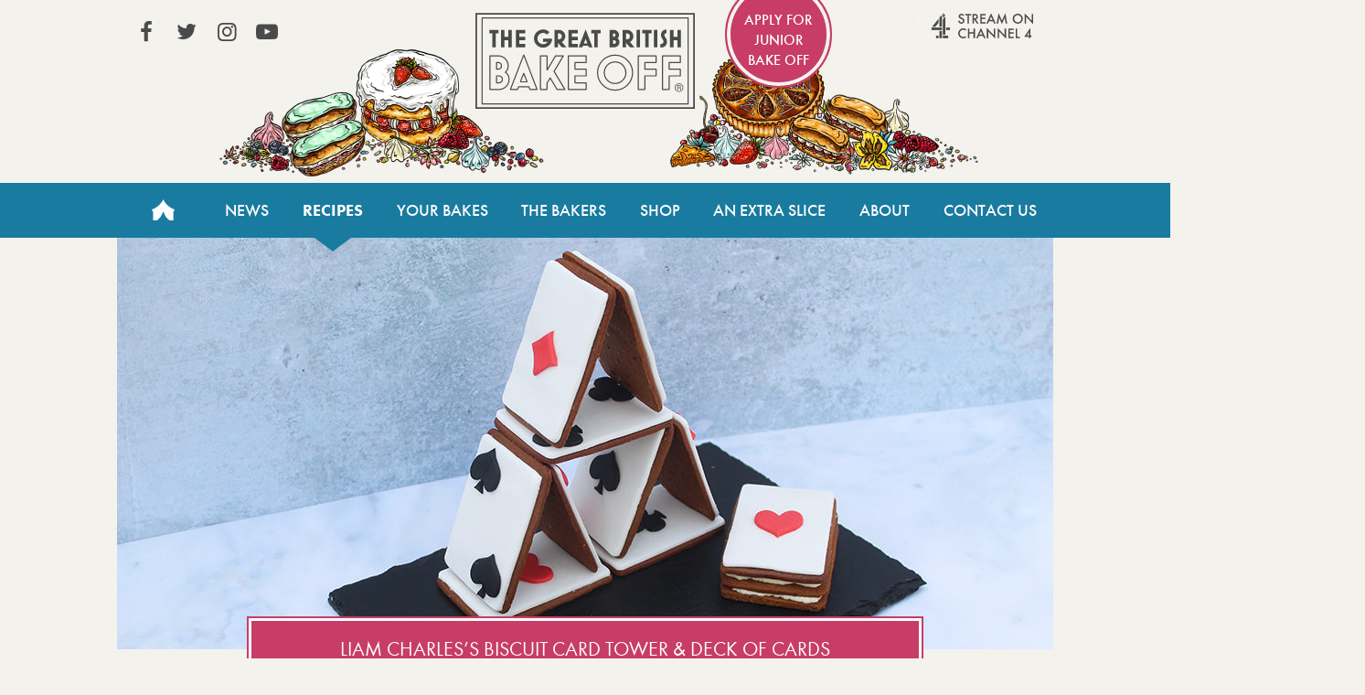

--- FILE ---
content_type: text/html; charset=UTF-8
request_url: https://thegreatbritishbakeoff.co.uk/recipes/all/liam-charles-biscuit-card-tower-deck-of-cards/
body_size: 8210
content:
<!DOCTYPE html>
<html lang="en-GB">

<head>
	<!-- Google Tag Manager -->
	<script>(function(w,d,s,l,i){w[l]=w[l]||[];w[l].push({'gtm.start':
	new Date().getTime(),event:'gtm.js'});var f=d.getElementsByTagName(s)[0],
	j=d.createElement(s),dl=l!='dataLayer'?'&l='+l:'';j.async=true;j.src=
	'https://www.googletagmanager.com/gtm.js?id='+i+dl;f.parentNode.insertBefore(j,f);
	})(window,document,'script','dataLayer','GTM-NVMNQXD6');</script>
	<!-- End Google Tag Manager -->

	<meta charset="UTF-8" />

	<meta http-equiv="X-UA-Compatible" content="IE=edge" />
	<meta name="viewport" content="width=device-width, initial-scale=1.0, minimum-scale=1.0, maximum-scale=1.0, viewport-fit=cover">
	<meta name="HandheldFriendly" content="true">
	
	<meta property="fb:app_id" content="413012505423115">
	
	<meta name='robots' content='index, follow, max-image-preview:large, max-snippet:-1, max-video-preview:-1' />
	<style>img:is([sizes="auto" i], [sizes^="auto," i]) { contain-intrinsic-size: 3000px 1500px }</style>
	
	<!-- This site is optimized with the Yoast SEO plugin v26.7 - https://yoast.com/wordpress/plugins/seo/ -->
	<title>Liam Charles&#039;s Biscuit Card Tower &amp; Deck of Cards recipe - The Great British Bake Off</title>
	<link rel="canonical" href="https://thegreatbritishbakeoff.co.uk/recipes/all/liam-charles-biscuit-card-tower-deck-of-cards/" />
	<meta property="og:locale" content="en_GB" />
	<meta property="og:type" content="article" />
	<meta property="og:title" content="Liam Charles&#039;s Biscuit Card Tower &amp; Deck of Cards recipe - The Great British Bake Off" />
	<meta property="og:url" content="https://thegreatbritishbakeoff.co.uk/recipes/all/liam-charles-biscuit-card-tower-deck-of-cards/" />
	<meta property="og:site_name" content="The Great British Bake Off" />
	<meta property="article:modified_time" content="2022-11-08T11:15:09+00:00" />
	<meta property="og:image" content="https://thegreatbritishbakeoff.co.uk/wp-content/uploads/2021/01/Biscuit-cards.jpg" />
	<meta property="og:image:width" content="1024" />
	<meta property="og:image:height" content="450" />
	<meta property="og:image:type" content="image/jpeg" />
	<meta name="twitter:card" content="summary_large_image" />
	<script type="application/ld+json" class="yoast-schema-graph">{"@context":"https://schema.org","@graph":[{"@type":"WebPage","@id":"https://thegreatbritishbakeoff.co.uk/recipes/all/liam-charles-biscuit-card-tower-deck-of-cards/","url":"https://thegreatbritishbakeoff.co.uk/recipes/all/liam-charles-biscuit-card-tower-deck-of-cards/","name":"Liam Charles's Biscuit Card Tower & Deck of Cards recipe - The Great British Bake Off","isPartOf":{"@id":"https://thegreatbritishbakeoff.co.uk/#website"},"primaryImageOfPage":{"@id":"https://thegreatbritishbakeoff.co.uk/recipes/all/liam-charles-biscuit-card-tower-deck-of-cards/#primaryimage"},"image":{"@id":"https://thegreatbritishbakeoff.co.uk/recipes/all/liam-charles-biscuit-card-tower-deck-of-cards/#primaryimage"},"thumbnailUrl":"https://thegreatbritishbakeoff.co.uk/wp-content/uploads/2021/01/Biscuit-cards.jpg","datePublished":"2021-01-27T17:18:04+00:00","dateModified":"2022-11-08T11:15:09+00:00","breadcrumb":{"@id":"https://thegreatbritishbakeoff.co.uk/recipes/all/liam-charles-biscuit-card-tower-deck-of-cards/#breadcrumb"},"inLanguage":"en-GB","potentialAction":[{"@type":"ReadAction","target":["https://thegreatbritishbakeoff.co.uk/recipes/all/liam-charles-biscuit-card-tower-deck-of-cards/"]}]},{"@type":"ImageObject","inLanguage":"en-GB","@id":"https://thegreatbritishbakeoff.co.uk/recipes/all/liam-charles-biscuit-card-tower-deck-of-cards/#primaryimage","url":"https://thegreatbritishbakeoff.co.uk/wp-content/uploads/2021/01/Biscuit-cards.jpg","contentUrl":"https://thegreatbritishbakeoff.co.uk/wp-content/uploads/2021/01/Biscuit-cards.jpg","width":1024,"height":450},{"@type":"BreadcrumbList","@id":"https://thegreatbritishbakeoff.co.uk/recipes/all/liam-charles-biscuit-card-tower-deck-of-cards/#breadcrumb","itemListElement":[{"@type":"ListItem","position":1,"name":"Home","item":"https://thegreatbritishbakeoff.co.uk/"},{"@type":"ListItem","position":2,"name":"Recipes","item":"https://thegreatbritishbakeoff.co.uk/recipes/all/"},{"@type":"ListItem","position":3,"name":"Liam Charles&#8217;s Biscuit Card Tower &#038; Deck of Cards"}]},{"@type":"WebSite","@id":"https://thegreatbritishbakeoff.co.uk/#website","url":"https://thegreatbritishbakeoff.co.uk/","name":"The Great British Bake Off","description":"","publisher":{"@id":"https://thegreatbritishbakeoff.co.uk/#organization"},"alternateName":"Great British Bake Off","potentialAction":[{"@type":"SearchAction","target":{"@type":"EntryPoint","urlTemplate":"https://thegreatbritishbakeoff.co.uk/?s={search_term_string}"},"query-input":{"@type":"PropertyValueSpecification","valueRequired":true,"valueName":"search_term_string"}}],"inLanguage":"en-GB"},{"@type":"Organization","@id":"https://thegreatbritishbakeoff.co.uk/#organization","name":"The Great British Bake Off","alternateName":"Great British Bake Off","url":"https://thegreatbritishbakeoff.co.uk/","logo":{"@type":"ImageObject","inLanguage":"en-GB","@id":"https://thegreatbritishbakeoff.co.uk/#/schema/logo/image/","url":"https://thegreatbritishbakeoff.co.uk/wp-content/uploads/2017/09/favicon.png","contentUrl":"https://thegreatbritishbakeoff.co.uk/wp-content/uploads/2017/09/favicon.png","width":512,"height":512,"caption":"The Great British Bake Off"},"image":{"@id":"https://thegreatbritishbakeoff.co.uk/#/schema/logo/image/"}}]}</script>
	<!-- / Yoast SEO plugin. -->


<style id='classic-theme-styles-inline-css' type='text/css'>
/*! This file is auto-generated */
.wp-block-button__link{color:#fff;background-color:#32373c;border-radius:9999px;box-shadow:none;text-decoration:none;padding:calc(.667em + 2px) calc(1.333em + 2px);font-size:1.125em}.wp-block-file__button{background:#32373c;color:#fff;text-decoration:none}
</style>
<link rel='stylesheet' id='stylesheet-css' href='https://thegreatbritishbakeoff.co.uk/wp-content/themes/GBBOv2/style.css?t=2.8.40&#038;ver=d720559594d8c494f6c9d4e3c758b424' type='text/css' media='all' />
<script type="text/javascript" src="https://thegreatbritishbakeoff.co.uk/wp-content/themes/GBBOv2/assets/js/head.js?ver=d720559594d8c494f6c9d4e3c758b424" id="head-script-js"></script>
<script type="text/javascript" src="https://thegreatbritishbakeoff.co.uk/wp-includes/js/jquery/jquery.min.js?ver=3.7.1" id="jquery-core-js"></script>
<script type="text/javascript" src="https://thegreatbritishbakeoff.co.uk/wp-includes/js/jquery/jquery-migrate.min.js?ver=3.4.1" id="jquery-migrate-js"></script>
<script type="text/javascript" src="https://thegreatbritishbakeoff.co.uk/wp-content/themes/GBBOv2/assets/js/simplebar.min.js?ver=5.2.0" id="simplebar-js"></script>
<script>document.documentElement.className += " js";</script>

	    <meta property="og:description" content="Liam’s card tower is easier to make than it might look, and if it all comes crashing down it’ll be just as tasty to eat anyway. We’ve used playing-card cookie cutters for the fondant decorations, but you could use a sharp knife and homemade templates to create the classic card designs." />
<meta name="description" content="Liam’s card tower is easier to make than it might look, and if it all comes crashing down it’ll be just as tasty to eat anyway. We’ve used playing-card cookie cutters for the fondant decorations, but you could use a sharp knife and homemade templates to create the classic card designs." />
		<script type="application/ld+json">
			{"@context":"https:\/\/schema.org\/","@type":"Recipe","name":"Liam Charles&#8217;s Biscuit Card Tower &#038; Deck of Cards","datePublished":"2021-01-27","image":["https:\/\/thegreatbritishbakeoff.co.uk\/wp-content\/uploads\/2021\/01\/Biscuit-cards.jpg"],"author":{"@type":"Person","name":"Liam Charles"},"description":"Liam\u2019s card tower is easier to make than it might look, and if it all comes crashing down it\u2019ll be just as tasty to eat anyway. We\u2019ve used playing-card cookie cutters for the fondant decorations, but you could use a sharp knife and homemade templates to create the classic card designs.\n","recipeYield":"Makes 12","recipeCategory":"Biscuits","recipeIngredient":["225g plain flour","1 tsp bicarbonate of soda","2 tsp ground ginger","\u00bd tsp ground cinnamon","75g unsalted butter ","100g dark muscovado sugar ","75g golden syrup ","Juice and finely grated zest of 1 unwaxed orange","80g caster sugar","2 large egg yolks","35g unsalted butter","110g mascarpone","Cornflour, for dusting","200g ready-to-roll white fondant","50g ready-to-roll red fondant ","50g ready-to-roll black fondant ","Edible glue (optional)"],"recipeInstructions":[{"@type":"HowToStep","name":"Step 1","url":"https:\/\/thegreatbritishbakeoff.co.uk\/recipes\/all\/liam-charles-biscuit-card-tower-deck-of-cards\/#step1","text":"Heat the oven to 190\u00b0C\/170\u00b0C fan\/375\u00b0F\/Gas 5.  \n"},{"@type":"HowToStep","name":"Step 2","url":"https:\/\/thegreatbritishbakeoff.co.uk\/recipes\/all\/liam-charles-biscuit-card-tower-deck-of-cards\/#step2","text":"Make the gingerbread. Sift the flour, bicarbonate of soda, ginger and cinnamon into a medium bowl. \n"},{"@type":"HowToStep","name":"Step 3","url":"https:\/\/thegreatbritishbakeoff.co.uk\/recipes\/all\/liam-charles-biscuit-card-tower-deck-of-cards\/#step3","text":"Heat the butter, sugar and syrup in a medium pan over a medium heat, until it just comes up to the boil, stirring until the sugar dissolves. Remove the mixture from the heat and stir for 2\u20133 minutes, until cooled slightly.\n"},{"@type":"HowToStep","name":"Step 4","url":"https:\/\/thegreatbritishbakeoff.co.uk\/recipes\/all\/liam-charles-biscuit-card-tower-deck-of-cards\/#step4","text":"Make a well in the centre of the flour and pour in the hot sugar mixture, then mix to form a dough. As soon as the mixture is cool enough to handle, pat it out into a 20cm-diameter circle (measuring about 20cm diameter) on a sheet of baking paper and refrigerate for 20 minutes, until chilled. \n"},{"@type":"HowToStep","name":"Step 5","url":"https:\/\/thegreatbritishbakeoff.co.uk\/recipes\/all\/liam-charles-biscuit-card-tower-deck-of-cards\/#step5","text":"Make the orange curd. Put the orange juice and zest, and the sugar and egg yolks into a small pan. Whisk to combine, then cook over a medium\u2013high heat, until the curd thickens enough to coat the back of a wooden spoon (about 10 minutes). \n"},{"@type":"HowToStep","name":"Step 6","url":"https:\/\/thegreatbritishbakeoff.co.uk\/recipes\/all\/liam-charles-biscuit-card-tower-deck-of-cards\/#step6","text":"Once the curd has thickened, pass it through a sieve into a clean bowl, then add the butter and stir until fully incorporated. Refrigerate until ready to use. \n"},{"@type":"HowToStep","name":"Step 7","url":"https:\/\/thegreatbritishbakeoff.co.uk\/recipes\/all\/liam-charles-biscuit-card-tower-deck-of-cards\/#step7","text":"On a surface lightly dusted with flour, roll out the chilled gingerbread to about 3mm thick. Using a cookie cutter, cut out twelve 9 x 6cm rectangles. (If the cookie cutter isn\u2019t deep enough to cut through the dough, use it to make an indent, then use a knife to cut out the marked rectangle shapes.) \n"},{"@type":"HowToStep","name":"Step 8","url":"https:\/\/thegreatbritishbakeoff.co.uk\/recipes\/all\/liam-charles-biscuit-card-tower-deck-of-cards\/#step8","text":"Place the rectangles on the lined baking sheet, spacing them apart to give them room to spread during breaking, and bake for 10\u201315 minutes, until tinged a slightly darker shade of brown around the edges. Remove from the oven and leave to cool for 2\u20133 minutes.\n"},{"@type":"HowToStep","name":"Step 9","url":"https:\/\/thegreatbritishbakeoff.co.uk\/recipes\/all\/liam-charles-biscuit-card-tower-deck-of-cards\/#step9","text":"Place the biscuits one at a time on a chopping board. Place the cookie cutter over the warm gingerbread and trim the edges if they have spread, so that you end up with 12 identical-shaped gingerbread rectangles. Transfer to a cooling rack for 5\u201310 minutes to harden up and cool completely.\n"},{"@type":"HowToStep","name":"Step 10","url":"https:\/\/thegreatbritishbakeoff.co.uk\/recipes\/all\/liam-charles-biscuit-card-tower-deck-of-cards\/#step10","text":"On a surface lightly dusted with cornflour, roll out the white fondant to a rectangle measuring about 30 x 20cm and 2.5mm thick. Using the rectangular cookie cutter again, cut out 10 rectangles, re-rolling the trimming as necessary.\n"},{"@type":"HowToStep","name":"Step 11","url":"https:\/\/thegreatbritishbakeoff.co.uk\/recipes\/all\/liam-charles-biscuit-card-tower-deck-of-cards\/#step11","text":"Using a pastry brush, very lightly brush the gingerbread with edible glue or water and stick the fondant rectangles on top so that they look like playing cards. \n"},{"@type":"HowToStep","name":"Step 12","url":"https:\/\/thegreatbritishbakeoff.co.uk\/recipes\/all\/liam-charles-biscuit-card-tower-deck-of-cards\/#step12","text":"On a surface lightly dusted with cornflour, roll out the red and black fondant to the same thickness as the white fondant.\n"},{"@type":"HowToStep","name":"Step 13","url":"https:\/\/thegreatbritishbakeoff.co.uk\/recipes\/all\/liam-charles-biscuit-card-tower-deck-of-cards\/#step13","text":"Using heart, spade, diamond and club cutters, cut out 7 black shapes and 7 red shapes. Using a paintbrush and edible glue or water, stick a heart, club, diamond or spade shape in the middle or the corners of the cards, making 5 red and 5 black cards. Set aside.\n"},{"@type":"HowToStep","name":"Step 14","url":"https:\/\/thegreatbritishbakeoff.co.uk\/recipes\/all\/liam-charles-biscuit-card-tower-deck-of-cards\/#step14","text":"Make the orange curd mascarpone filling. Mix 3 tablespoons of your chilled orange curd into the mascarpone until just combined. Don\u2019t overmix or the mascarpone will be too runny. Place in a piping bad and pipe a layer of orange curd mascarpone filling on top of the 2 black cards, leaving a 5mm border around the edge. Sandwich the cards together and top with one decorated card. (You will have some curd leftover \u2013 use it as a dip for the remaining biscuits, or enjoy it on toast.)\n"},{"@type":"HowToStep","name":"Step 15","url":"https:\/\/thegreatbritishbakeoff.co.uk\/recipes\/all\/liam-charles-biscuit-card-tower-deck-of-cards\/#step15","text":"Using the diagram as a guide, stack 9 decorated cards in a tower \u2013 laying 2 down as a base, then balancing 4 on top to form 2 triangles, then another flat across the points of the triangles and a final 2 biscuits as the top of the stack in a final triangle. Serve alongside the orange mascarpone deck of cards. \n"}]}		</script>
		<meta name="robots" content="max-image-preview:large">
	

	<link rel="icon" type="image/png" href="https://thegreatbritishbakeoff.co.uk/wp-content/themes/GBBOv2/assets/images/icons/favicon-96x96.png" sizes="96x96" />
	<link rel="icon" type="image/svg+xml" href="https://thegreatbritishbakeoff.co.uk/wp-content/themes/GBBOv2/assets/images/icons/favicon.svg" />
	<link rel="shortcut icon" href="https://thegreatbritishbakeoff.co.uk/wp-content/themes/GBBOv2/assets/images/icons/favicon.ico" />
	<link rel="apple-touch-icon" sizes="180x180" href="https://thegreatbritishbakeoff.co.uk/wp-content/themes/GBBOv2/assets/images/icons/apple-touch-icon.png" />
	<meta name="apple-mobile-web-app-title" content="GBBO" />
	<link rel="manifest" href="https://thegreatbritishbakeoff.co.uk/wp-content/themes/GBBOv2/assets/images/icons/site.webmanifest" />
	
	<meta name="theme-color" content="#197b9f">

</head>


<body class="wp-singular recipe-template-default single single-recipe postid-37891 wp-theme-GBBOv2">
	<!-- Google Tag Manager (noscript) -->
	<noscript><iframe src="https://www.googletagmanager.com/ns.html?id=GTM-NVMNQXD6"
	height="0" width="0" style="display:none;visibility:hidden"></iframe></noscript>
	<!-- End Google Tag Manager (noscript) -->

	<div class="trigger-size mobile"></div>
	<div class="trigger-size tablet"></div>
	<div class="trigger-size desktop"></div>
	<div class="trigger-size desktop-wide"></div>
	
	<!-- IE8 -->
	<div id="ie_container" class="old-browser">
		<span>You are viewing this website with an old browser - please update to a newer version for the best experience.</span>
	</div>

	<header id="header" class="site-header" role="banner">
		<a class="visuallyhidden skip-link" href="#content" title="Skip to content">Skip to content</a>
		<div class="header-container content-wrapper">
			<a class="logo" href="/">The Great British Bake Off</a>
		</div>

		<nav id="site-navigation" class="main-nav" role="navigation">

			<div id="js-mobile-nav">
				<button name="toggle-navbar" type="button" class="mobile-nav-button js-button" aria-pressed=false><span class="bar "></span><span class="visuallyhidden">Toggle Navigation</span></button>
				<div class="mobile-nav-tray js-expandable" aria-hidden="true">
										<ul id="menu-header-navigation" class="main-nav-list content-wrapper"><li id="menu-item-4" class="home menu-item menu-item-type-custom menu-item-object-custom menu-item-4"><a href="/">Home</a></li>
<li id="menu-item-19756" class="menu-item menu-item-type-taxonomy menu-item-object-category menu-item-19756"><a href="https://thegreatbritishbakeoff.co.uk/news/">News</a></li>
<li id="menu-item-28421" class="menu-item menu-item-type-post_type menu-item-object-page menu-item-28421 current-menu-item"><a href="https://thegreatbritishbakeoff.co.uk/recipes/">Recipes</a></li>
<li id="menu-item-48208" class="menu-item menu-item-type-post_type menu-item-object-page menu-item-48208"><a href="https://thegreatbritishbakeoff.co.uk/join-the-bake-off/">Your Bakes</a></li>
<li id="menu-item-19790" class="menu-item menu-item-type-taxonomy menu-item-object-category menu-item-19790"><a href="https://thegreatbritishbakeoff.co.uk/bakers/">The Bakers</a></li>
<li id="menu-item-8" class="menu-item menu-item-type-custom menu-item-object-custom menu-item-8"><a href="/shop">Shop</a></li>
<li id="menu-item-11054" class="menu-item menu-item-type-post_type menu-item-object-page menu-item-11054"><a href="https://thegreatbritishbakeoff.co.uk/an-extra-slice/">An Extra Slice</a></li>
<li id="menu-item-10" class="menu-item menu-item-type-custom menu-item-object-custom menu-item-10"><a href="/about-the-show">About</a></li>
<li id="menu-item-11" class="menu-item menu-item-type-custom menu-item-object-custom menu-item-11"><a href="/contact-us">Contact Us</a></li>
</ul>					<section id="header-social-links" class="links content-wrapper">
						<ul class="social-nav">
							<li><a href="https://www.facebook.com/greatbritishbakeoff" target="_blank" rel="noopener noreferrer" class="social icon icon-facebook">View our Facebook page (This link opens in a new window)</a></li>							<li><a href="https://twitter.com/BritishBakeOff" target="_blank" rel="noopener noreferrer" class="social icon icon-twitter">View our Twitter page (This link opens in a new window)</a></li>							<li><a href="https://instagram.com/britishbakeoff/" target="_blank" rel="noopener noreferrer" class="social icon icon-instagram">View our Instagram page (This link opens in a new window)</a></li>							<li><a href="https://www.youtube.com/GreatBritishBakeOff" target="_blank" rel="noopener noreferrer" class="social icon icon-youtube-play">View our YouTube page (This link opens in a new window)</a></li>													</ul>

													<a href="http://www.channel4.com/programmes/the-great-british-bake-off" class="all4" target="_blank" rel="noopener noreferrer">Stream on Channel 4<span class="visuallyhidden"> (Link opens in new window)</span></a>
																			<a href="https://www.applyforjuniorbakeoff.co.uk/" class="apply apply-junior" target="_blank" rel="noopener noreferrer">
								Apply for Junior Bake Off								<span class="visuallyhidden"> (Link opens in new window)</span></a>
											</section>
				</div>
			</div>
		</nav>
	</header>
	<!-- wraps the main content area -->

			<main id="content" class="content-wrapper" role="main">
		
<main class="singular-recipe">
    <div class="container">
        <header class="page-banner">
                            <img src="https://thegreatbritishbakeoff.co.uk/wp-content/uploads/2021/01/Biscuit-cards-1024x450.jpg" alt="" class="page-banner__image">
            
            <div class="page-banner__title">
                <h1>Liam Charles&#8217;s Biscuit Card Tower &#038; Deck of Cards</h1>
            </div>
        </header>

        <div class="recipe-introduction">
            <div class="recipe-introduction__wrap">

                
                    <div class="recipe-introduction__baker">
                        <!-- baker thumbnail 100x100 else fallback to main profile picture -->

                                                    <span class='thumbnail-baker-single'>
                                                                    <span class="recipe-introduction__baker__image__fallback">
                                        <img src="https://thegreatbritishbakeoff.co.uk/wp-content/uploads/2020/08/Liam_Charles_2019_1024-100x100.png" alt="Liam Charles">
                                    </span>
                                                            </span>
                        
                        <div class='recipe-baker-details'>
                            <!-- if there is a baker - and no series selected - use baker series  -->
                            <h5 class="recipe-introduction__baker__name">
                                <a href="https://thegreatbritishbakeoff.co.uk/recipes/all/?baker=Liam+Charles">Liam Charles</a>
                            </h5>
                                                            <p class="recipe-introduction__baker__series">Junior Bake Off</p>
                                                    </div>

                    </div>

                

                                            <article class="recipe-introduction__description">
                            <p>Liam’s card tower is easier to make than it might look, and if it all comes crashing down it’ll be just as tasty to eat anyway. We’ve used playing-card cookie cutters for the fondant decorations, but you could use a sharp knife and homemade templates to create the classic card designs.</p>
                        </article>
                                </div>

                    </div>

        <div class="recipe-details">
                                <div class="recipe-details__item">
                        <span class="label">Makes: </span>
                        <span class="value">12</span>
                    </div>
                                <div class="recipe-details__item">
                        <span class="label">Difficulty: </span>
                        <span class="value">Needs skill</span>
                    </div>
                                <div class="recipe-details__item">
                        <span class="label">Hands-On Time: </span>
                        <span class="value">45 mins</span>
                    </div>
                                <div class="recipe-details__item">
                        <span class="label">Baking Time: </span>
                        <span class="value">15 mins</span>
                    </div>
            
                    </div>

        <ul class="recipe-mobile-tabs">
            <li class="recipe-mobile-tabs__item recipe-mobile-tabs__item--ingredients recipe-mobile-tabs__item--active">Ingredients</li>
            <li class="recipe-mobile-tabs__item recipe-mobile-tabs__item--method">Method</li>
        </ul>

        <div class="recipe-main-wrap">
            <a href="#" onclick="window.print(); return false;" class="print-trigger">
                <span class="icon-print"></span>
                Print recipe
            </a>

            <aside class="recipe-sidebar">
    <div class="recipe-sidebar__section recipe-sidebar__section--ingredients">
        <h4 class="recipe-sidebar__section__title">Ingredients</h4>

            <div class="recipe-sidebar__section__content">
                    <h5>For the gingerbread:</h5>
        
            <p>225g plain flour</p>
<p>1 tsp bicarbonate of soda</p>
<p>2 tsp ground ginger</p>
<p>½ tsp ground cinnamon</p>
<p>75g unsalted butter </p>
<p>100g dark muscovado sugar </p>
<p>75g golden syrup </p>
        </div>
            <div class="recipe-sidebar__section__content">
                    <h5>For the orange curd mascarpone filling:</h5>
        
            <p>Juice and finely grated zest of 1 unwaxed orange</p>
<p>80g caster sugar</p>
<p>2 large egg yolks</p>
<p>35g unsalted butter</p>
<p>110g mascarpone</p>
        </div>
            <div class="recipe-sidebar__section__content">
                    <h5>To decorate:</h5>
        
            <p>Cornflour, for dusting</p>
<p>200g ready-to-roll white fondant</p>
<p>50g ready-to-roll red fondant </p>
<p>50g ready-to-roll black fondant </p>
<p>Edible glue (optional)</p>
        </div>
        </div>

    <div class="recipe-sidebar__section recipe-sidebar__section--equipment">
        <h4 class="recipe-sidebar__section__title">Equipment</h4>

            <div class="recipe-sidebar__section__content">
                    <h5>You will need:</h5>
        
            <p>9 x 6cm rectangular cookie cutter</p>
<p>Baking sheet lined with baking paper</p>
<p>1 set of playing-card cookie cutters </p>
<p>Cake-decorating paintbrush</p>
        </div>
        </div>

</aside>

            <article class="recipe-instructions">
                <h5 class="recipe-instructions__title">Method</h5>
                
                                <div id="step1" class="recipe-step">
                                    <h6>Step 1</h6>
                                    <p>Heat the oven to 190°C/170°C fan/375°F/Gas 5.  </p>

                                </div>
                                
                                <div id="step2" class="recipe-step">
                                    <h6>Step 2</h6>
                                    <p>Make the gingerbread. Sift the flour, bicarbonate of soda, ginger and cinnamon into a medium bowl. </p>

                                </div>
                                
                                <div id="step3" class="recipe-step">
                                    <h6>Step 3</h6>
                                    <p>Heat the butter, sugar and syrup in a medium pan over a medium heat, until it just comes up to the boil, stirring until the sugar dissolves. Remove the mixture from the heat and stir for 2–3 minutes, until cooled slightly.</p>

                                </div>
                                
                                <div id="step4" class="recipe-step">
                                    <h6>Step 4</h6>
                                    <p>Make a well in the centre of the flour and pour in the hot sugar mixture, then mix to form a dough. As soon as the mixture is cool enough to handle, pat it out into a 20cm-diameter circle (measuring about 20cm diameter) on a sheet of baking paper and refrigerate for 20 minutes, until chilled. </p>

                                </div>
                                
                                <div id="step5" class="recipe-step">
                                    <h6>Step 5</h6>
                                    <p>Make the orange curd. Put the orange juice and zest, and the sugar and egg yolks into a small pan. Whisk to combine, then cook over a medium–high heat, until the curd thickens enough to coat the back of a wooden spoon (about 10 minutes). </p>

                                </div>
                                
                                <div id="step6" class="recipe-step">
                                    <h6>Step 6</h6>
                                    <p>Once the curd has thickened, pass it through a sieve into a clean bowl, then add the butter and stir until fully incorporated. Refrigerate until ready to use. </p>

                                </div>
                                
                                <div id="step7" class="recipe-step">
                                    <h6>Step 7</h6>
                                    <p>On a surface lightly dusted with flour, roll out the chilled gingerbread to about 3mm thick. Using a cookie cutter, cut out twelve 9 x 6cm rectangles. (If the cookie cutter isn’t deep enough to cut through the dough, use it to make an indent, then use a knife to cut out the marked rectangle shapes.) </p>

                                </div>
                                
                                <div id="step8" class="recipe-step">
                                    <h6>Step 8</h6>
                                    <p>Place the rectangles on the lined baking sheet, spacing them apart to give them room to spread during breaking, and bake for 10–15 minutes, until tinged a slightly darker shade of brown around the edges. Remove from the oven and leave to cool for 2–3 minutes.</p>

                                </div>
                                
                                <div id="step9" class="recipe-step">
                                    <h6>Step 9</h6>
                                    <p>Place the biscuits one at a time on a chopping board. Place the cookie cutter over the warm gingerbread and trim the edges if they have spread, so that you end up with 12 identical-shaped gingerbread rectangles. Transfer to a cooling rack for 5–10 minutes to harden up and cool completely.</p>

                                </div>
                                
                                <div id="step10" class="recipe-step">
                                    <h6>Step 10</h6>
                                    <p>On a surface lightly dusted with cornflour, roll out the white fondant to a rectangle measuring about 30 x 20cm and 2.5mm thick. Using the rectangular cookie cutter again, cut out 10 rectangles, re-rolling the trimming as necessary.</p>

                                </div>
                                
                                <div id="step11" class="recipe-step">
                                    <h6>Step 11</h6>
                                    <p>Using a pastry brush, very lightly brush the gingerbread with edible glue or water and stick the fondant rectangles on top so that they look like playing cards. </p>

                                </div>
                                
                                <div id="step12" class="recipe-step">
                                    <h6>Step 12</h6>
                                    <p>On a surface lightly dusted with cornflour, roll out the red and black fondant to the same thickness as the white fondant.</p>

                                </div>
                                
                                <div id="step13" class="recipe-step">
                                    <h6>Step 13</h6>
                                    <p>Using heart, spade, diamond and club cutters, cut out 7 black shapes and 7 red shapes. Using a paintbrush and edible glue or water, stick a heart, club, diamond or spade shape in the middle or the corners of the cards, making 5 red and 5 black cards. Set aside.</p>

                                </div>
                                
                                <div id="step14" class="recipe-step">
                                    <h6>Step 14</h6>
                                    <p>Make the orange curd mascarpone filling. Mix 3 tablespoons of your chilled orange curd into the mascarpone until just combined. Don’t overmix or the mascarpone will be too runny. Place in a piping bad and pipe a layer of orange curd mascarpone filling on top of the 2 black cards, leaving a 5mm border around the edge. Sandwich the cards together and top with one decorated card. (You will have some curd leftover – use it as a dip for the remaining biscuits, or enjoy it on toast.)</p>

                                </div>
                                
                                <div id="step15" class="recipe-step">
                                    <h6>Step 15</h6>
                                    <p>Using the diagram as a guide, stack 9 decorated cards in a tower – laying 2 down as a base, then balancing 4 on top to form 2 triangles, then another flat across the points of the triangles and a final 2 biscuits as the top of the stack in a final triangle. Serve alongside the orange mascarpone deck of cards. </p>

                                </div>
                                            </article>
        </div>

                    <section class="recipe-related">
                <header class="recipe-related__header">
                    <h3 class="recipe-related__header__title">Related Recipes</h3>
                </header>

                <div class="recipe-related__loop">
                    <div class="recipe-related__loop__carousel">
                        <div class="recipes-loop__item ">
    <a href="https://thegreatbritishbakeoff.co.uk/recipes/all/ravneet-gill-cookie-cups-roasted-hazelnut-milk/" class="recipes-loop__item__link">
        
            <span class='thumbnail-baker'>
                <!-- baker thumbnail 100x100 else fallback to main profile picture -->
                                    <span class="recipe-introduction__baker__image__fallback">
                        <img src="https://thegreatbritishbakeoff.co.uk/wp-content/uploads/2021/01/Ravneet_Gill_2021_1024-100x100.png" alt="Ravneet Gill" loading="lazy" width="64" height="64">
                    </span>
                            </span>
        
                    <figure class="recipes-loop__item__image">
                <img width="380" height="360" src="https://thegreatbritishbakeoff.co.uk/wp-content/uploads/2021/01/Cookie-cups-380x360.jpg" class="attachment-recipe-loop-grid-thumbnail size-recipe-loop-grid-thumbnail" alt="" loading="lazy" decoding="async" />            </figure>
        
        <div class="recipes-loop__item__content">
                            <span class="recipes-loop__item__tag">Technical</span>
            
            <h5>Ravneet Gill’s Cookie Cups &#038; Roasted Hazelnut Milk</h5>

            <div class="recipes-loop__item__meta">
                                    <span class="recipes-loop__item__metaItem recipes-loop__item__metaItem--difficulty">
                        <span class="difficulty-level" aria-label="Difficulty level: Needs skill">
            <span class="difficulty-level__tick">
            <img src="https://thegreatbritishbakeoff.co.uk/wp-content/themes/GBBOv2/assets/images/difficulty-tick.svg" alt="">
        </span>
            <span class="difficulty-level__tick">
            <img src="https://thegreatbritishbakeoff.co.uk/wp-content/themes/GBBOv2/assets/images/difficulty-tick.svg" alt="">
        </span>
            <span class="difficulty-level__tick difficulty-level__tick--disabled">
            <img src="https://thegreatbritishbakeoff.co.uk/wp-content/themes/GBBOv2/assets/images/difficulty-tick.svg" alt="">
        </span>
    </span>

                        <span aria-hidden="true">difficulty</span>
                    </span>
                
                                    <span class="recipes-loop__item__metaItem recipes-loop__item__metaItem--bakingTime">1 hr</span>
                
                            </div>
        </div>
    </a>
</div>
<div class="recipes-loop__item ">
    <a href="https://thegreatbritishbakeoff.co.uk/recipes/all/ravneet-gill-chess-cake/" class="recipes-loop__item__link">
        
            <span class='thumbnail-baker'>
                <!-- baker thumbnail 100x100 else fallback to main profile picture -->
                                    <span class="recipe-introduction__baker__image__fallback">
                        <img src="https://thegreatbritishbakeoff.co.uk/wp-content/uploads/2021/01/Ravneet_Gill_2021_1024-100x100.png" alt="Ravneet Gill" loading="lazy" width="64" height="64">
                    </span>
                            </span>
        
                    <figure class="recipes-loop__item__image">
                <img width="380" height="360" src="https://thegreatbritishbakeoff.co.uk/wp-content/uploads/2021/01/Chess-cake-380x360.jpg" class="attachment-recipe-loop-grid-thumbnail size-recipe-loop-grid-thumbnail" alt="" loading="lazy" decoding="async" />            </figure>
        
        <div class="recipes-loop__item__content">
                            <span class="recipes-loop__item__tag">Technical</span>
            
            <h5>Ravneet Gill’s Chess Cake</h5>

            <div class="recipes-loop__item__meta">
                                    <span class="recipes-loop__item__metaItem recipes-loop__item__metaItem--difficulty">
                        <span class="difficulty-level" aria-label="Difficulty level: Needs skill">
            <span class="difficulty-level__tick">
            <img src="https://thegreatbritishbakeoff.co.uk/wp-content/themes/GBBOv2/assets/images/difficulty-tick.svg" alt="">
        </span>
            <span class="difficulty-level__tick">
            <img src="https://thegreatbritishbakeoff.co.uk/wp-content/themes/GBBOv2/assets/images/difficulty-tick.svg" alt="">
        </span>
            <span class="difficulty-level__tick difficulty-level__tick--disabled">
            <img src="https://thegreatbritishbakeoff.co.uk/wp-content/themes/GBBOv2/assets/images/difficulty-tick.svg" alt="">
        </span>
    </span>

                        <span aria-hidden="true">difficulty</span>
                    </span>
                
                                    <span class="recipes-loop__item__metaItem recipes-loop__item__metaItem--bakingTime">1 hr</span>
                
                            </div>
        </div>
    </a>
</div>
<div class="recipes-loop__item ">
    <a href="https://thegreatbritishbakeoff.co.uk/recipes/all/sophie-snakes-ladders-biscuit-board-game/" class="recipes-loop__item__link">
        
            <span class='thumbnail-baker'>
                <!-- baker thumbnail 100x100 else fallback to main profile picture -->
                                    <span class="recipe-introduction__baker__image__fallback">
                        <img src="https://thegreatbritishbakeoff.co.uk/wp-content/uploads/2016/08/GBBO8-Baker-Portrait-Sophie-1162_l-100x100.jpg" alt="Sophie" loading="lazy" width="64" height="64">
                    </span>
                            </span>
        
                    <figure class="recipes-loop__item__image">
                <img width="380" height="360" src="https://thegreatbritishbakeoff.co.uk/wp-content/uploads/2019/11/Snakes_Ladders_1125-380x360.png" class="attachment-recipe-loop-grid-thumbnail size-recipe-loop-grid-thumbnail" alt="" loading="lazy" decoding="async" />            </figure>
        
        <div class="recipes-loop__item__content">
            
            <h5>Sophie&#8217;s Snakes &#038; Ladders Biscuit Board Game</h5>

            <div class="recipes-loop__item__meta">
                                    <span class="recipes-loop__item__metaItem recipes-loop__item__metaItem--difficulty">
                        <span class="difficulty-level" aria-label="Difficulty level: Needs skill">
            <span class="difficulty-level__tick">
            <img src="https://thegreatbritishbakeoff.co.uk/wp-content/themes/GBBOv2/assets/images/difficulty-tick.svg" alt="">
        </span>
            <span class="difficulty-level__tick">
            <img src="https://thegreatbritishbakeoff.co.uk/wp-content/themes/GBBOv2/assets/images/difficulty-tick.svg" alt="">
        </span>
            <span class="difficulty-level__tick difficulty-level__tick--disabled">
            <img src="https://thegreatbritishbakeoff.co.uk/wp-content/themes/GBBOv2/assets/images/difficulty-tick.svg" alt="">
        </span>
    </span>

                        <span aria-hidden="true">difficulty</span>
                    </span>
                
                                    <span class="recipes-loop__item__metaItem recipes-loop__item__metaItem--bakingTime">4 hrs 20 mins</span>
                
                            </div>
        </div>
    </a>
</div>
<div class="recipes-loop__item ">
    <a href="https://thegreatbritishbakeoff.co.uk/recipes/all/liam-charles-strawberry-custard-jaffa-cakes/" class="recipes-loop__item__link">
        
            <span class='thumbnail-baker'>
                <!-- baker thumbnail 100x100 else fallback to main profile picture -->
                                    <span class="recipe-introduction__baker__image__fallback">
                        <img src="https://thegreatbritishbakeoff.co.uk/wp-content/uploads/2020/08/Liam_Charles_2019_1024-100x100.png" alt="Liam Charles" loading="lazy" width="64" height="64">
                    </span>
                            </span>
        
                    <figure class="recipes-loop__item__image">
                <img width="380" height="360" src="https://thegreatbritishbakeoff.co.uk/wp-content/uploads/2021/01/IMG_8059-380x360.jpg" class="attachment-recipe-loop-grid-thumbnail size-recipe-loop-grid-thumbnail" alt="" loading="lazy" decoding="async" />            </figure>
        
        <div class="recipes-loop__item__content">
                            <span class="recipes-loop__item__tag">Technical</span>
            
            <h5>Liam Charles&#8217;s Strawberry &#038; Custard Jaffa Cakes</h5>

            <div class="recipes-loop__item__meta">
                                    <span class="recipes-loop__item__metaItem recipes-loop__item__metaItem--difficulty">
                        <span class="difficulty-level" aria-label="Difficulty level: Needs skill">
            <span class="difficulty-level__tick">
            <img src="https://thegreatbritishbakeoff.co.uk/wp-content/themes/GBBOv2/assets/images/difficulty-tick.svg" alt="">
        </span>
            <span class="difficulty-level__tick">
            <img src="https://thegreatbritishbakeoff.co.uk/wp-content/themes/GBBOv2/assets/images/difficulty-tick.svg" alt="">
        </span>
            <span class="difficulty-level__tick difficulty-level__tick--disabled">
            <img src="https://thegreatbritishbakeoff.co.uk/wp-content/themes/GBBOv2/assets/images/difficulty-tick.svg" alt="">
        </span>
    </span>

                        <span aria-hidden="true">difficulty</span>
                    </span>
                
                                    <span class="recipes-loop__item__metaItem recipes-loop__item__metaItem--bakingTime">1 hr</span>
                
                            </div>
        </div>
    </a>
</div>
<div class="recipes-loop__item ">
    <a href="https://thegreatbritishbakeoff.co.uk/recipes/all/liam-charles-chocolate-marshmallow-biscuits/" class="recipes-loop__item__link">
        
            <span class='thumbnail-baker'>
                <!-- baker thumbnail 100x100 else fallback to main profile picture -->
                                    <span class="recipe-introduction__baker__image__fallback">
                        <img src="https://thegreatbritishbakeoff.co.uk/wp-content/uploads/2020/08/Liam_Charles_2019_1024-100x100.png" alt="Liam Charles" loading="lazy" width="64" height="64">
                    </span>
                            </span>
        
                    <figure class="recipes-loop__item__image">
                <img width="380" height="360" src="https://thegreatbritishbakeoff.co.uk/wp-content/uploads/2021/01/Marshmallow-380x360.jpg" class="attachment-recipe-loop-grid-thumbnail size-recipe-loop-grid-thumbnail" alt="" loading="lazy" decoding="async" />            </figure>
        
        <div class="recipes-loop__item__content">
                            <span class="recipes-loop__item__tag">Technical</span>
            
            <h5>Liam Charles&#8217;s Chocolate Marshmallow Biscuits</h5>

            <div class="recipes-loop__item__meta">
                                    <span class="recipes-loop__item__metaItem recipes-loop__item__metaItem--difficulty">
                        <span class="difficulty-level" aria-label="Difficulty level: Needs skill">
            <span class="difficulty-level__tick">
            <img src="https://thegreatbritishbakeoff.co.uk/wp-content/themes/GBBOv2/assets/images/difficulty-tick.svg" alt="">
        </span>
            <span class="difficulty-level__tick">
            <img src="https://thegreatbritishbakeoff.co.uk/wp-content/themes/GBBOv2/assets/images/difficulty-tick.svg" alt="">
        </span>
            <span class="difficulty-level__tick difficulty-level__tick--disabled">
            <img src="https://thegreatbritishbakeoff.co.uk/wp-content/themes/GBBOv2/assets/images/difficulty-tick.svg" alt="">
        </span>
    </span>

                        <span aria-hidden="true">difficulty</span>
                    </span>
                
                                    <span class="recipes-loop__item__metaItem recipes-loop__item__metaItem--bakingTime">57 mins</span>
                
                            </div>
        </div>
    </a>
</div>
<div class="recipes-loop__item ">
    <a href="https://thegreatbritishbakeoff.co.uk/recipes/all/prue-leith-iced-rings/" class="recipes-loop__item__link">
        
            <span class='thumbnail-baker'>
                <!-- baker thumbnail 100x100 else fallback to main profile picture -->
                                    <span class="recipe-introduction__baker__image__fallback">
                        <img src="https://thegreatbritishbakeoff.co.uk/wp-content/uploads/2019/08/Prue_Leith_441_2900x2900-1024x1024-100x100.png" alt="Prue Leith" loading="lazy" width="64" height="64">
                    </span>
                            </span>
        
                    <figure class="recipes-loop__item__image">
                <img width="380" height="360" src="https://thegreatbritishbakeoff.co.uk/wp-content/uploads/2019/11/forweb_0007_RX7-380x360.jpg" class="attachment-recipe-loop-grid-thumbnail size-recipe-loop-grid-thumbnail" alt="" loading="lazy" decoding="async" />            </figure>
        
        <div class="recipes-loop__item__content">
                            <span class="recipes-loop__item__tag">Technical</span>
            
            <h5>Prue Leith&#8217;s Iced Rings</h5>

            <div class="recipes-loop__item__meta">
                                    <span class="recipes-loop__item__metaItem recipes-loop__item__metaItem--difficulty">
                        <span class="difficulty-level" aria-label="Difficulty level: Needs skill">
            <span class="difficulty-level__tick">
            <img src="https://thegreatbritishbakeoff.co.uk/wp-content/themes/GBBOv2/assets/images/difficulty-tick.svg" alt="">
        </span>
            <span class="difficulty-level__tick">
            <img src="https://thegreatbritishbakeoff.co.uk/wp-content/themes/GBBOv2/assets/images/difficulty-tick.svg" alt="">
        </span>
            <span class="difficulty-level__tick difficulty-level__tick--disabled">
            <img src="https://thegreatbritishbakeoff.co.uk/wp-content/themes/GBBOv2/assets/images/difficulty-tick.svg" alt="">
        </span>
    </span>

                        <span aria-hidden="true">difficulty</span>
                    </span>
                
                                    <span class="recipes-loop__item__metaItem recipes-loop__item__metaItem--bakingTime">52 mins</span>
                
                            </div>
        </div>
    </a>
</div>
                    </div>
                </div>
            </section>
            </div>
</main>

	</main><!-- main content wrapper -->

	<footer id="footer" role="contentinfo" class="footer content-wrapper">
		<div class="footer-links footer-links--nav">
			<!-- Wordpress menus for left and right sets of links -->
			<ul id="menu-footer-left" class="footer-list footer-list_left mobile mobile-hidden"><li id="menu-item-12" class="top_border menu-item menu-item-type-custom menu-item-object-custom menu-item-12"><a href="/">Home</a></li>
<li id="menu-item-15" class="menu-item menu-item-type-custom menu-item-object-custom menu-item-15"><a href="/news/">News</a></li>
<li id="menu-item-32115" class="menu-item menu-item-type-post_type menu-item-object-page menu-item-32115 current-menu-item"><a href="https://thegreatbritishbakeoff.co.uk/recipes/">Recipes</a></li>
<li id="menu-item-471" class="top_border menu-item menu-item-type-post_type menu-item-object-page menu-item-471"><a href="https://thegreatbritishbakeoff.co.uk/join-the-bake-off/">Your bakes</a></li>
<li id="menu-item-48207" class="menu-item menu-item-type-post_type menu-item-object-page menu-item-48207"><a href="https://thegreatbritishbakeoff.co.uk/audiencechoice/">Audience Choice Week</a></li>
<li id="menu-item-19417" class="top_border menu-item menu-item-type-taxonomy menu-item-object-category menu-item-19417"><a href="https://thegreatbritishbakeoff.co.uk/bakers/series-8/">The Bakers</a></li>
<li id="menu-item-16" class="top_border menu-item menu-item-type-custom menu-item-object-custom menu-item-16"><a href="/shop/">Shop</a></li>
<li id="menu-item-11055" class="menu-item menu-item-type-post_type menu-item-object-page menu-item-11055"><a href="https://thegreatbritishbakeoff.co.uk/an-extra-slice/">An Extra Slice</a></li>
<li id="menu-item-17" class="menu-item menu-item-type-custom menu-item-object-custom menu-item-17"><a href="/about-the-show/">About</a></li>
</ul>			<ul id="menu-footer-right" class="footer-list footer-list_right"><li id="menu-item-19360" class="menu-item menu-item-type-post_type menu-item-object-page menu-item-19360"><a href="https://thegreatbritishbakeoff.co.uk/terms-and-conditions/">Terms and Conditions</a></li>
<li id="menu-item-47797" class="menu-item menu-item-type-custom menu-item-object-custom menu-item-47797"><a href="#privacyOptions">Privacy Options</a></li>
<li id="menu-item-19359" class="menu-item menu-item-type-post_type menu-item-object-page menu-item-19359"><a href="https://thegreatbritishbakeoff.co.uk/privacy-policy/">Privacy Policy</a></li>
<li id="menu-item-19358" class="top_border menu-item menu-item-type-post_type menu-item-object-page menu-item-19358"><a href="https://thegreatbritishbakeoff.co.uk/cookie-policy/">Cookies Policy</a></li>
<li id="menu-item-21068" class="menu-item menu-item-type-post_type menu-item-object-page menu-item-21068"><a href="https://thegreatbritishbakeoff.co.uk/accessibility/">Accessibility</a></li>
<li id="menu-item-47796" class="menu-item menu-item-type-post_type menu-item-object-page menu-item-47796"><a href="https://thegreatbritishbakeoff.co.uk/contact-us/">Contact Us</a></li>
</ul>			<!-- sidebar area for footer message -->
		</div>
        <div class="footer-links footer-links--social">

            <ul class="social-nav footer-list_right">
                <li><a href="https://www.facebook.com/greatbritishbakeoff" target="_blank" rel="noopener noreferrer" class="social icon icon-facebook">View our Facebook page (This link opens in a new window)</a></li>                <li><a href="https://twitter.com/BritishBakeOff" target="_blank" rel="noopener noreferrer" class="social icon icon-twitter">View our Twitter page (This link opens in a new window)</a></li>                <li><a href="https://instagram.com/britishbakeoff/" target="_blank" rel="noopener noreferrer" class="social icon icon-instagram">View our Instagram page (This link opens in a new window)</a></li>                <li><a href="https://www.youtube.com/GreatBritishBakeOff" target="_blank" rel="noopener noreferrer" class="social icon icon-youtube-play">View our YouTube page (This link opens in a new window)</a></li>                            </ul>

            <ul class="credits footer-list footer-list_left">
                <li class=""><a href="https://www.loveproductions.co.uk/" target="_blank" rel="noopener">&copy; Love Productions 2026<span class="visuallyhidden"> (Link opens in a new window)</span></a></li>
            </ul>
        </div>

	</footer>


<script type="speculationrules">
{"prefetch":[{"source":"document","where":{"and":[{"href_matches":"\/*"},{"not":{"href_matches":["\/wp-*.php","\/wp-admin\/*","\/wp-content\/uploads\/*","\/wp-content\/*","\/wp-content\/plugins\/*","\/wp-content\/themes\/GBBOv2\/*","\/*\\?(.+)"]}},{"not":{"selector_matches":"a[rel~=\"nofollow\"]"}},{"not":{"selector_matches":".no-prefetch, .no-prefetch a"}}]},"eagerness":"conservative"}]}
</script>
<script type="text/javascript" id="default-script-js-extra">
/* <![CDATA[ */
var app = {"ajaxurl":"https:\/\/thegreatbritishbakeoff.co.uk\/wp-admin\/admin-ajax.php"};
/* ]]> */
</script>
<script type="text/javascript" src="https://thegreatbritishbakeoff.co.uk/wp-content/themes/GBBOv2/assets/js/site.js?ver=2.8.40" id="default-script-js"></script>
</body>
</html>


--- FILE ---
content_type: text/css; charset=UTF-8
request_url: https://thegreatbritishbakeoff.co.uk/wp-content/themes/GBBOv2/style.css?t=2.8.40&ver=d720559594d8c494f6c9d4e3c758b424
body_size: 15976
content:
/*!
Theme Name: The Great British Bake Off v2
Description: The 2017 Wordpress theme for the Great British Bake off
Author: Love Productions
Version: 2.8.40
Text Domain: tgbbo
*/.hidden{display:none;visibility:hidden}.visuallyhidden{border:0;clip:rect(0 0 0 0);height:1px;margin:-1px;overflow:hidden;padding:0;position:absolute;width:1px}.visuallyhidden.focusable:active,.visuallyhidden.focusable:focus{clip:auto;height:auto;margin:0;overflow:visible;position:static;width:auto}.invisible{visibility:hidden}.trigger-size{width:0;height:0;display:none}#onetrust-banner-sdk:focus-visible{outline:none}/*! Flickity v2.2.1
https://flickity.metafizzy.co
---------------------------------------------- */.flickity-enabled{position:relative}.flickity-enabled:focus{outline:0}.flickity-viewport{overflow:hidden;position:relative;height:100%}.flickity-slider{position:absolute;width:100%;height:100%}.flickity-enabled.is-draggable{-webkit-tap-highlight-color:transparent;-webkit-user-select:none;-moz-user-select:none;-ms-user-select:none;user-select:none}.flickity-enabled.is-draggable .flickity-viewport{cursor:move;cursor:-webkit-grab;cursor:grab}.flickity-enabled.is-draggable .flickity-viewport.is-pointer-down{cursor:-webkit-grabbing;cursor:grabbing}.flickity-button{position:absolute;background:hsla(0,0%,100%,.75);border:none;color:#333}.flickity-button:hover{background:#fff;cursor:pointer}.flickity-button:focus{outline:0;box-shadow:0 0 0 5px #19f}.flickity-button:active{opacity:.6}.flickity-button:disabled{opacity:.3;cursor:auto;pointer-events:none}.flickity-button-icon{fill:currentColor}.flickity-prev-next-button{top:50%;width:44px;height:44px;border-radius:50%;-webkit-transform:translateY(-50%);transform:translateY(-50%)}.flickity-prev-next-button.previous{left:10px}.flickity-prev-next-button.next{right:10px}.flickity-rtl .flickity-prev-next-button.previous{left:auto;right:10px}.flickity-rtl .flickity-prev-next-button.next{right:auto;left:10px}.flickity-prev-next-button .flickity-button-icon{position:absolute;left:20%;top:20%;width:60%;height:60%}.flickity-page-dots{position:absolute;width:100%;bottom:-25px;padding:0;margin:0;list-style:none;text-align:center;line-height:1}.flickity-rtl .flickity-page-dots{direction:rtl}.flickity-page-dots .dot{display:inline-block;width:10px;height:10px;margin:0 8px;background:#333;border-radius:50%;opacity:.25;cursor:pointer}.flickity-page-dots .dot.is-selected{opacity:1}@-ms-viewport{width:device-width}html{-ms-text-size-adjust:100%;-webkit-text-size-adjust:100%;box-sizing:border-box;-ms-overflow-style:scrollbar;-webkit-tap-highlight-color:transparent}*,:after,:before{box-sizing:inherit}body{margin:0}article,aside,details,figcaption,figure,footer,header,main,menu,nav,section,summary{display:block}audio,canvas,progress,video{display:inline-block}audio:not([controls]){display:none;height:0}progress{vertical-align:baseline}[hidden],template{display:none}address{margin-bottom:1rem;font-style:normal;line-height:inherit}[role=button],a,area,button,input,label,select,summary,textarea{-ms-touch-action:manipulation;touch-action:manipulation}button,input,optgroup,select,textarea{font:inherit;margin:0}button,input,select,textarea{line-height:inherit}optgroup{font-weight:700}button,input{overflow:visible}button,select{text-transform:none}[type=reset],[type=submit],button,html [type=button]{-webkit-appearance:button}[type=button]::-moz-focus-inner,[type=reset]::-moz-focus-inner,[type=submit]::-moz-focus-inner,button::-moz-focus-inner{border-style:none;padding:0}[type=button]:-moz-focusring,[type=reset]:-moz-focusring,[type=submit]:-moz-focusring,button:-moz-focusring{outline:1px dotted ButtonText}fieldset{border:1px solid silver;margin:0 2px;padding:.35em .625em .75em}legend{box-sizing:border-box;color:inherit;display:table;max-width:100%;padding:0;white-space:normal}textarea{overflow:auto}[type=checkbox],[type=radio]{box-sizing:border-box;padding:0}[type=number]::-webkit-inner-spin-button,[type=number]::-webkit-outer-spin-button{height:auto}[type=search]{-webkit-appearance:textfield;outline-offset:-2px}[type=search]::-webkit-search-cancel-button,[type=search]::-webkit-search-decoration{-webkit-appearance:none}::-webkit-input-placeholder{color:inherit;opacity:.54}::-webkit-file-upload-button{-webkit-appearance:button;font:inherit}input[type=date],input[type=datetime-local],input[type=month],input[type=time]{-webkit-appearance:listbox}a{background-color:transparent;-webkit-text-decoration-skip:objects}img{border-style:none;display:block}svg:not(:root){overflow:hidden}hr{box-sizing:content-box;height:0;overflow:visible}abbr[title]{border-bottom:none;text-decoration:underline;text-decoration:underline dotted;cursor:help;border-bottom:1px dotted #000}b,strong{font-weight:inherit}dfn{font-style:italic}mark{background-color:#ff0;color:#000}small{font-size:80%}sub,sup{font-size:75%;line-height:0;position:relative;vertical-align:baseline}sub{bottom:-.25em}sup{top:-.5em}code,kbd,pre,samp{font-family:monospace,monospace;font-size:1em}pre{margin-top:0;margin-bottom:0;overflow:auto}figure{margin:1em 40px}@font-face{font-family:Futura PT W01 Book;src:url(assets/css/fonts/1059698/aafdd021-88d4-41d8-8e15-fe91f83e4b17.woff2) format("woff2"),url(assets/css/fonts/1059698/81d44d4b-ac07-4ad4-8cdd-4df771a3c1c3.woff) format("woff"),url(assets/css/fonts/1059698/17abcb18-cb81-4d9c-b55c-5ded2109e506.eot?#iefix) format("eot")}@font-face{font-family:Futura PT W01 Heavy;src:url(assets/css/fonts/1059740/6650716f-e079-48f1-861d-00f498c16e8e.woff2) format("woff2"),url(assets/css/fonts/1059740/21fe5b07-01c8-4b82-8e0b-2bf22f6481fa.woff) format("woff"),url(assets/css/fonts/1059740/40d43dca-5382-4730-9fe0-12297d982530.eot?#iefix) format("eot")}@font-face{font-family:Futura PT W01 Medium;src:url(assets/css/fonts/1059752/f7552419-a773-41ab-ae4a-b12b1d853f02.woff2) format("woff2"),url(assets/css/fonts/1059752/83e72918-97c3-41cd-8a7d-4056788a00f0.woff) format("woff"),url(assets/css/fonts/1059752/c0b084f4-7139-4e63-ba96-7f3a421195c3.eot?#iefix) format("eot")}@font-face{font-family:gbbo;src:url(assets/css/fonts/gbbo.woff2?70673355) format("woff2"),url(assets/css/fonts/gbbo.woff?70673355) format("woff"),url(assets/css/fonts/gbbo.eot?70673355#iefix) format("eot"),url(assets/css/fonts/gbbo.svg?70673355#gbbo) format("svg");font-weight:400;font-style:normal}[class*=" icon-"]:before,[class^=icon-]:before{font-family:gbbo;font-style:normal;font-weight:400;speak:none;display:inline-block;text-decoration:inherit;width:1em;margin-right:.2em;text-align:center;font-variant:normal;text-transform:none;line-height:1em;margin-left:.2em;-webkit-font-smoothing:antialiased;-moz-osx-font-smoothing:grayscale}.icon-play:before{content:"\e800";text-shadow:0 0 7px rgba(0,0,0,.7)}.icon-pause:before{content:"\e801";box-shadow:0 0 2px 1px rgba(0,0,0,.2);background:rgba(0,0,0,.2)}.icon-home:before{content:"\e802"}.icon-down-open:before{content:"\e803"}.icon-twitter:before{content:"\f099"}.icon-facebook:before{content:"\f09a"}.icon-youtube-play:before{content:"\f16a"}.icon-instagram:before{content:"\f16d"}standard newsletter icon .icon-print:before{font-family:gbbonew;content:"\e900"}html{font-size:18px;line-height:1.4}nav{font-family:Futura PT W01 Medium,sans-serif}body,nav{font-weight:400}body{font-family:Futura PT W01 Book,sans-serif;font-size:inherit;color:#4a4a4a;-webkit-font-feature-settings:"liga";-webkit-font-smoothing:antialiased;-moz-osx-font-smoothing:grayscale}footer,h1,h2,h3,h4,h5,h6{font-family:Futura PT W01 Book,sans-serif}h1,h2,h3,h4,h5,h6{font-weight:400;text-transform:uppercase}h1{margin-bottom:0;font-size:22px;line-height:35px}h1,h2{margin-top:0}h2{margin-bottom:20px;font-size:24px;line-height:26px}h3{margin-top:15px;margin-bottom:5px}h3,h4{font-size:18px}h4{margin-top:30px;margin-bottom:0}p{margin-top:0;margin-bottom:20px}p,ul li{line-height:1.4}ul li{margin:.5em 0}a{font-weight:400;font-family:Futura PT W01 Medium,sans-serif;color:#197b9f}a:hover{color:#c73d67}strong{font-weight:400;font-family:Futura PT W01 Medium,sans-serif}html{background-color:#f4f2ed;min-width:320px}.content-wrapper{margin-left:auto;margin-right:auto;max-width:1024px;padding-right:env(safe-area-inset-right);padding-left:env(safe-area-inset-left)}.image-container img{width:100%;height:auto}.narrow-width{width:740px;margin:0 auto}.two-col-container{padding:0 30px;display:-webkit-box;display:-ms-flexbox;display:flex;-webkit-box-orient:horizontal;-webkit-box-direction:normal;-ms-flex-direction:row;flex-direction:row;-ms-flex-wrap:wrap;flex-wrap:wrap;-webkit-box-pack:justify;-ms-flex-pack:justify;justify-content:space-between}.two-col-container .column{-ms-flex-preferred-size:48%;flex-basis:48%}.three-col-container .article-container{display:-webkit-box;display:-ms-flexbox;display:flex;-webkit-box-orient:horizontal;-webkit-box-direction:normal;-ms-flex-direction:row;flex-direction:row;-ms-flex-wrap:wrap;flex-wrap:wrap;-webkit-box-pack:justify;-ms-flex-pack:justify;justify-content:space-between}.three-col-container .article-container article,.three-col-container article{-ms-flex-preferred-size:33.2%;flex-basis:33.2%;margin-bottom:50px}.three-col-container article:nth-of-type(1n){border-left:none;padding-left:0}.three-col-container article:nth-of-type(3n){border-right:none;padding-right:0}.column-reverse{display:-webkit-box;display:-ms-flexbox;display:flex;-webkit-box-orient:vertical;-webkit-box-direction:reverse;-ms-flex-flow:column-reverse nowrap;flex-flow:column-reverse nowrap}.column-reverse>*{-webkit-box-flex:1;-ms-flex:1 auto;flex:1 auto}.ie_container{display:none}.old-browser{padding:20px;background-color:#fff;color:#000;font-size:16px;line-height:19px;position:fixed;top:200px;left:50%;margin-left:-180px;width:460px;border:2px solid red;display:none}.old-browser p{margin:0 0 30px}.old-browser p:last-child{margin:0}.old-browser small{display:block;margin-top:10px;line-height:12px;font-size:12px}.old-browser.visible{display:block}.old-browser-accept{border:2px solid #000;padding:10px 20px;background-color:#000;color:#fff;text-align:center;font-size:16px;line-height:16px;display:inline-block}.old-browser-accept:focus,.old-browser-accept:hover{background-color:#fff;color:#000}.noscript-warning{margin:0;text-align:center;padding:20px;background-color:#666;color:#fff}a:focus,button:focus,input:focus,label:focus,select:focus,textarea:focus{outline:3px solid lime}a.no-focus,button.no-focus,input.no-focus,label.no-focus,select.no-focus,textarea.no-focus{outline:0}.image-container,img{background-color:#d3d2cb}.stories_column{width:740px;margin:0 auto}.mobile_only{display:none}.page-title{width:740px;background-color:#c73d67;color:#fff;border-color:#c73d67;text-align:center;margin:0 auto 40px}.page-title h1{line-height:35px;padding:14px;display:block}.page-title.with-sub h1{padding-bottom:5px}.page-title.with-sub h2{margin-bottom:15px}.sub-title{font-size:26px;font-weight:400;font-family:Futura PT W01 Medium,sans-serif;text-transform:none;margin-bottom:20px}.badge,.outline-box,.page-title,.threadedbutton,.your-bakes h2,span.button{border-width:2px;border-style:solid;box-shadow:inset 0 0 0 4px #f4f2ed}.featured-post{margin-bottom:40px}.featured-post .image-container{height:450px;overflow:hidden}.featured-post .image-container img{position:relative;top:50%;-webkit-transform:translateY(-50%);transform:translateY(-50%)}span.button{width:80%}.no-header-page{margin-top:40px}.threadedbutton,span.button{background-color:#d3d2cb;padding:15px 20px;border-color:#d3d2cb;color:#4a4a4a;font-size:22px;text-transform:uppercase;text-decoration:none;margin-top:20px;text-align:center;display:block;transition:background-color .25s ease,border-color .25s ease}.threadedbutton:hover,span.button:hover{background-color:#b9b8b0;border-color:#b9b8b0;color:#4a4a4a}.separator{margin:40px auto}.transparent_box{margin-bottom:20px}.transparent_box:after,.transparent_box:before{content:" ";display:table}.transparent_box:after{clear:both}.transparent_box .inside_column_30{width:30%;float:left}.transparent_box .inside_column_30 img{width:100%;height:auto}.transparent_box .inside_column_70{width:70%;float:left;padding-left:40px}.hidden,.mobile-only{display:none}.mobile-hidden{display:block}.cookie-notice-container{font-size:14px;padding:20px;text-align:left;display:-webkit-box;display:-ms-flexbox;display:flex;margin:0 auto;max-width:1024px}.cookie-notice-container a{color:#f4f2ed}.cookie-notice-container span{float:left;width:90%}.cookie-notice-container .button:hover{background-color:#197b9f;color:#f4f2ed}.cookie-notice-container .cn-set-cookie{color:#4a4a4a;background:#fff;padding:10px;float:right;height:-webkit-fit-content;height:-moz-fit-content;height:fit-content;min-height:40px}.grecaptcha-badge{z-index:201}header{position:relative}header .skip-link:focus{display:block;width:auto;height:auto;margin:0;clip:auto;top:20px;left:20px;background-color:#fff;z-index:101;padding:10px}header .header-container{background-image:url(assets/images/header.png);background-size:auto 100%;background-position:50%;background-repeat:no-repeat;height:200px}header .header-container .logo{text-indent:110%;white-space:nowrap;overflow:hidden;width:240px;height:105px;background-color:transparent;background-image:url(assets/images/gbbo_logo.svg);background-position:0 0;background-repeat:no-repeat;background-size:contain;position:relative;margin:0 auto;top:14px;display:block;z-index:101}header .header-container .logo a{width:100%;height:100%;display:block}header .links{position:absolute;width:100%;top:14px;left:0;right:0}header .apply{position:relative;float:right;top:-35px;width:117px;height:117px;background:#c73d67;text-decoration:none;color:#fff;text-align:center;font-family:400;margin-right:30px;border:2px solid #c73d67;border-radius:999px;box-shadow:inset 0 0 0 4px #f4f2ed}header .apply-bakeoff{padding:36px 15px;font-size:16px}header .apply-junior{padding:30px 15px 36px;font-size:16px}header .apply-professional{padding:30px 15px 36px;font-size:12px;line-height:16px}header .apply-audience-choice{padding:30px 0;font-size:18px;line-height:20px}header .all4{background-image:url(assets/images/all4_logo_with_text.svg);text-decoration:none;float:right;margin-right:20px;position:relative}header .all4,header .all4:hover{display:block;width:192px;height:50px;background-color:transparent;background-position:0 0;background-repeat:no-repeat;background-size:contain;text-indent:110%;overflow:hidden;white-space:nowrap}header .all4:hover{background-image:url(assets/images/all4_logo_with_text_rollover.svg)}header .icon-newsletter{background-size:24px 20px;background-repeat:no-repeat;background-image:url(assets/images/bake_box_icon_before.png)}header .icon-newsletter:hover{background-image:url(assets/images/bake_box_icon_hover.png)}.main-nav{background-color:#197b9f;text-transform:uppercase}.main-nav-list{display:-webkit-box;display:-ms-flexbox;display:flex;-webkit-box-orient:horizontal;-webkit-box-direction:normal;-ms-flex-direction:row;flex-direction:row;-ms-flex-wrap:nowrap;flex-wrap:nowrap;-webkit-box-pack:justify;-ms-flex-pack:justify;justify-content:space-between;list-style-type:none;margin:0 auto;max-width:1024px;padding:0}.main-nav .menu-item{-webkit-box-flex:1;-ms-flex-positive:1;flex-grow:1;position:relative;text-align:center;transition:background .25s ease;margin:0}.main-nav .menu-item a{color:#fff;text-decoration:none;line-height:60px;height:60px;display:block;font-size:1em;outline-offset:-3px}.main-nav .menu-item:hover{background:#238ab0}.main-nav .menu-item.home{-webkit-box-flex:0;-ms-flex-positive:0;flex-grow:0}.main-nav .menu-item.home a{display:block;text-indent:115%;white-space:nowrap;overflow:hidden;position:relative;width:80px}.main-nav .menu-item.home a:before{font-family:gbbo;font-style:normal;font-weight:400;speak:none;content:"\e802";position:absolute;top:0;left:0;text-indent:0;color:inherit;transition:color .5s ease;font-size:24px;width:100%;text-align:center;margin:0;text-decoration:none}.category-your-bakes .main-nav li.menu-item-184 a,.main-nav .current-bakers-ancestor a,.main-nav .current-category-ancestor a,.main-nav .current-menu-item a,.main-nav .current-post-ancestor a,.page-id-147 .main-nav li.menu-item-184 a,.page-id-174 .main-nav li.menu-item-184 a,.single-bakes .main-nav li.menu-item-184 a{font-weight:400;font-family:Futura PT W01 Heavy,sans-serif}.category-your-bakes .main-nav li.menu-item-184:after,.main-nav .current-bakers-ancestor:after,.main-nav .current-category-ancestor:after,.main-nav .current-menu-item:after,.main-nav .current-post-ancestor:after,.page-id-147 .main-nav li.menu-item-184:after,.page-id-174 .main-nav li.menu-item-184:after,.single-bakes .main-nav li.menu-item-184:after{width:0;height:0;border-left:20px solid transparent;border-right:20px solid transparent;border-top:15px solid #197b9f;bottom:-15px;content:"";left:50%;position:absolute;-webkit-transform:translate(-50%);transform:translate(-50%);z-index:5;transition:border-top-color .25s ease}.category-your-bakes .main-nav li.menu-item-184:hover a,.main-nav .current-bakers-ancestor:hover a,.main-nav .current-category-ancestor:hover a,.main-nav .current-menu-item:hover a,.main-nav .current-post-ancestor:hover a,.page-id-147 .main-nav li.menu-item-184:hover a,.page-id-174 .main-nav li.menu-item-184:hover a,.single-bakes .main-nav li.menu-item-184:hover a{font-weight:400;font-family:Futura PT W01 Heavy,sans-serif}.category-your-bakes .main-nav li.menu-item-184:hover:after,.main-nav .current-bakers-ancestor:hover:after,.main-nav .current-category-ancestor:hover:after,.main-nav .current-menu-item:hover:after,.main-nav .current-post-ancestor:hover:after,.page-id-147 .main-nav li.menu-item-184:hover:after,.page-id-174 .main-nav li.menu-item-184:hover:after,.single-bakes .main-nav li.menu-item-184:hover:after{border-top-color:#238ab0}.mobile-nav-button{display:none}.social-nav{top:0;list-style:none;margin:0;padding:0}.social-nav li{float:left;margin-left:20px}.social-nav .icon{display:block;text-indent:115%;white-space:nowrap;overflow:hidden;position:relative}.social-nav .icon,.social-nav .icon:before{text-decoration:none;height:24px;width:24px}.social-nav .icon:before{position:absolute;top:0;left:0;text-indent:0;color:#4a4a4a;transition:color .25s ease;font-size:24px;line-height:24px;text-align:center;margin:0}.social-nav .icon:hover:before{color:#197b9f}.featured-post{position:relative}.featured-post a .image-container img{transition:-webkit-transform .75s ease;transition:transform .75s ease;transition:transform .75s ease,-webkit-transform .75s ease}.featured-post a:focus .entry-title:before,.featured-post a:hover .entry-title:before{left:-6px;top:-6px;right:-6px;bottom:-6px}.featured-post a:focus .image-container img,.featured-post a:hover .image-container img{-webkit-transform:translateY(-50%) scale(1.1);transform:translateY(-50%) scale(1.1)}.entry-title{background-color:#197b9f;color:#fff;bottom:45px;min-height:45px;font-size:32px;line-height:35px;left:50%;margin:0;max-width:740px;padding:11px 0 9px;text-align:center;-webkit-transform:translateX(-50%);transform:translateX(-50%);width:100%;position:absolute}.entry-title:before{content:"";display:block;background-color:transparent;position:absolute;left:0;top:0;right:0;bottom:0;width:auto;height:auto;border:2px solid #197b9f;transition:all .25s ease}.paternoster{width:100%;height:450px;overflow:hidden;margin-bottom:40px}.paternoster,.paternoster .content-wrapper{position:relative}.paternoster .featured-post{margin-bottom:0}.paternoster .slide-container{margin:0;height:450px;position:relative;overflow:hidden}.paternoster .slide-container article{position:absolute;width:100%;height:450px;overflow:hidden;top:100%}.paternoster .slide-container article:first-child{top:0}.paternoster .slide-container article a{width:100%;height:100%;display:block;outline-offset:-3px}.paternoster .slide-container article a:focus h3{outline:3px solid lime;outline-offset:6px}.paternoster .slide-container article a.no-focus:focus h3{outline:none}.paternoster .slide-container article a:hover img{-webkit-transform:scale(1.05) translateY(-50%);transform:scale(1.05) translateY(-50%)}.paternoster .slide-container article img{position:relative;margin-bottom:-4px;width:100%;height:auto;top:50%;-webkit-transform:translateY(-50%);transform:translateY(-50%);transition:all .4s ease}.paternoster .slide-container article .caption{position:relative;top:50%;-webkit-transform:translateY(-50%);transform:translateY(-50%);position:absolute;width:520px;height:180px;margin:0 auto;left:0;right:0;background:hsla(0,0%,100%,.9);padding:40px;text-decoration:none}.paternoster .slide-container article .caption .text-container{position:relative;top:50%;-webkit-transform:translateY(-50%);transform:translateY(-50%);text-align:center}.paternoster .slide-container article .caption .text-container h3{width:100%;margin:0;font-size:30px;line-height:36px;margin-bottom:20px;text-transform:uppercase}.paternoster .slide-container article .caption .text-container p{width:100%;margin:0;font-size:16px}.paternoster .slide-container article .caption .text-container p .hover{text-transform:uppercase}.paternoster>button{width:110px;height:55px;border:none;background:#fff;font-size:28px;color:#5c5260;border-radius:55px;padding:0;position:absolute;z-index:100;margin:0 auto;left:0;right:0}.paternoster>button i{position:absolute;width:100%;left:0;transition:top .2s,bottom .2s}.paternoster>button.prev{top:0;border-radius:0 0 55px 55px}.paternoster>button.prev i{top:5px}.paternoster>button.prev:focus i,.paternoster>button.prev:hover i{top:-5px}.paternoster>button.next{border-radius:55px 55px 0 0;bottom:0}.paternoster>button.next i{bottom:5px}.paternoster>button.next:focus i,.paternoster>button.next:hover i{bottom:-5px}.paternoster>button:focus:before,.paternoster>button:hover:before{opacity:.3}.paternoster .controls{position:relative;top:25%;-webkit-transform:translateY(-25%);transform:translateY(-25%);z-index:101;position:absolute;right:40px}.paternoster .controls button{width:14px;height:14px;margin-bottom:0;display:inline;position:relative;font-size:13px;color:#fff;background:transparent;border:0;padding:0}.paternoster .controls button:hover{cursor:pointer}.paternoster .controls button i:before{margin:0}.paternoster ul.bullets{list-style:none;display:block;padding-left:0}.paternoster ul.bullets li{color:#fff;display:block;margin-bottom:15px;position:relative;width:14px;height:14px}.paternoster ul.bullets li a{width:14px;height:14px;text-indent:-9999px;direction:ltr;display:block;background:#fff;border-radius:1000px;transition:all .25s;position:relative;top:0;left:0;box-shadow:0 0 3px 2px rgba(0,0,0,.3)}.paternoster ul.bullets li:hover{cursor:pointer}.paternoster ul.bullets li:after{position:absolute;display:block;content:"";width:14px;height:14px;background:transparent;top:0;left:0;border-radius:1000px;border:2px solid #fff;transition:all .25s}.paternoster ul.bullets li.active a{width:6px;height:6px;top:4px;left:4px}.paternoster ul.bullets li.active:after{box-shadow:0 0 3px 2px rgba(0,0,0,.3)}.paternoster ul.bullets li:last-child{margin-bottom:0}.paternoster.fade article.prev .caption{opacity:0}.paternoster.fade article.current .caption{opacity:1}.paternoster.fade article.next .caption{opacity:0}.paternoster.slow article,.paternoster.slow article .caption{transition-duration:5s}.paternoster.slide-over article{transition:none}.paternoster.slide-over article.prev{top:0;z-index:-2}.paternoster.slide-over article.current{top:0}.paternoster.slide-over article.next{top:0;z-index:-1}.paternoster.slide-over article .caption{transition:none}.paternoster.sideways article.current,.paternoster.sideways article.prev{top:0}.paternoster.sideways article.next{top:0;z-index:-1}.paternoster.sideways ul.controls li{margin:0}.paternoster.sideways ul.controls li button{width:55px;height:110px;transform:translateY(-50%);-webkit-transform:translateY(-50%);-ms-transform:translateY(-50%)}.paternoster.sideways ul.controls li button i{top:auto}.paternoster.sideways ul.controls li.prev{top:50%;left:0;right:auto}.paternoster.sideways ul.controls li.prev button{border-radius:0 55px 55px 0}.paternoster.sideways ul.controls li.prev button i{left:-18px}.paternoster.sideways ul.controls li.next{top:50%;bottom:auto;right:0;left:auto}.paternoster.sideways ul.controls li.next button{border-radius:55px 0 0 55px}.paternoster.sideways ul.controls li.next button i{right:-18px}.featured{position:relative}.featured-title{border:2px solid #c73d67;color:#fff;margin:40px auto;text-align:center;width:740px}.featured-title h2{background-color:#c73d67;font-size:22px;line-height:58px;margin:4px}.featured-promo .content-wrapper{position:relative}.featured-promo-title{background-color:#197b9f;color:#fff;bottom:40px;min-height:45px;font-size:30px;line-height:35px;font-weight:400;font-family:Futura PT W01 Book,sans-serif;text-transform:uppercase;margin:0 auto;left:0;right:0;padding:11px 0 9px;text-align:center;width:80%;position:absolute}.featured-promo .image-container{height:340px;overflow:hidden}.featured-promo .image-container img{position:relative;transition:all .25s ease}.featured-promo a{color:inherit;display:block}.featured-promo a .featured-promo-title:before{content:"";display:block;background-color:transparent;position:absolute;left:0;top:0;right:0;bottom:0;width:auto;height:auto;border:2px solid #197b9f;transition:all .25s ease}.featured-promo a:focus .featured-promo-title:before,.featured-promo a:hover .featured-promo-title:before{left:-6px;top:-6px;right:-6px;bottom:-6px}.featured-promo a:focus .image-container img,.featured-promo a:hover .image-container img{top:0;-webkit-transform:scale(1.05);transform:scale(1.05)}.featured-bakes:after,.featured-bakes:before,.featured-posts:after,.featured-posts:before{content:" ";display:table}.featured-bakes:after,.featured-posts:after{clear:both}.featured-posts{margin-bottom:20px}.featured-bakes{margin-bottom:0}.featured-block{position:relative;float:left;color:#197b9f}.featured-block>a{display:inline-block;width:100%;height:100%;color:inherit}.featured-block .image-container{margin-bottom:0;width:100%;height:100%;overflow:hidden}.featured-block .image-container img{height:100%;position:relative;transition:-webkit-transform .4s ease;transition:transform .4s ease;transition:transform .4s ease,-webkit-transform .4s ease}.featured-block .details{background-color:#fff;width:80%;margin:0 auto;position:absolute;bottom:-30px;left:0;right:0;padding:10px;text-align:center;min-height:60px;display:-webkit-box;display:-ms-flexbox;display:flex;-webkit-box-pack:center;-ms-flex-pack:center;justify-content:center;-webkit-box-orient:vertical;-webkit-box-direction:normal;-ms-flex-direction:column;flex-direction:column;text-transform:uppercase}.featured-block .details h3{margin-top:0;font-size:20px;height:auto;text-transform:uppercase;margin-bottom:0}.featured-block .details:before{content:"";display:block;background-color:transparent;position:absolute;left:0;top:0;right:0;bottom:0;width:auto;height:auto;border:2px solid #fff;transition:all .25s ease}.featured-block>a:focus .details:before,.featured-block>a:hover .details:before{left:-6px;top:-6px;right:-6px;bottom:-6px}.featured-block>a:focus .image-container img,.featured-block>a:hover .image-container img{-webkit-transform:scale(1.1);transform:scale(1.1)}.article-header{margin-bottom:40px;height:450px;overflow:hidden}.article-header img{width:100%;height:auto;position:relative;top:50%;-webkit-transform:translateY(-50%);transform:translateY(-50%)}.article-date,.article .page-title{margin-bottom:20px}.article-date{text-align:center;margin-top:0}.article-sharelinks{text-align:center;width:190px;margin:0 auto 20px}.article-body:after,.article-body:before{content:" ";display:table}.article-body:after,.article-body h2,.article-body h3,.article-body h4{clear:both}.article-body h2{margin-top:40px}.article-body .alignleft{display:inline;float:left}.article-body .alignright{display:inline;float:right;margin-left:1em}.article-body .aligncenter{clear:both;display:block;margin-left:auto;margin-right:auto}.article-body img,.article-body video{height:auto;max-width:100%}.article-body img.alignleft,.article-body img.alignright{float:none;margin:0}.article-body img.alignleft{float:left;margin-right:1em;margin-bottom:1em}.article-body img.alignright{float:right;margin-left:1em;margin-bottom:1em}.article-body .wp-caption-text,.article-body img.aligncenter{margin-bottom:1em}.pagination-container{background-color:#d3d2cb;border-color:#d3d2cb;color:#4a4a4a;font-size:22px;text-transform:uppercase;min-width:360px;text-align:center;padding:4px;margin:20px auto 0}.pagination-container h2{display:inline;font-size:22px;margin-right:10px;margin-left:10px}.pagination-container .nav-links{display:inline;line-height:48px}.pagination-container .nav-links a{font-weight:400;font-family:Futura PT W01 Book,sans-serif;color:inherit;text-decoration:none;padding:9px 10px 10px;line-height:48px;height:48px}.pagination-container .nav-links a:hover{background-color:#b9b8b0}.pagination-container .nav-links a.next,.pagination-container .nav-links a.prev{display:none}.pagination-container .nav-links .current{font-weight:400;font-family:Futura PT W01 Heavy,sans-serif;padding:9px 10px 10px}.sub-cat{max-width:740px;width:auto;height:60px;background-color:#d3d2cb;border-color:#d3d2cb;display:block;color:#4a4a4a;text-transform:uppercase;font-weight:400;font-size:22px;margin:0 auto 40px;padding:4px}.sub-cat ul{padding-left:0;margin:0 auto;list-style:none;display:-webkit-box;display:-ms-flexbox;display:flex;-webkit-box-orient:horizontal;-webkit-box-direction:normal;-ms-flex-direction:row;flex-direction:row;-ms-flex-wrap:nowrap;flex-wrap:nowrap;font-size:18px;-ms-flex-pack:distribute;justify-content:space-around}.sub-cat ul p{margin-bottom:0;line-height:48px;-webkit-box-flex:1;-ms-flex-positive:1;flex-grow:1;text-align:center}.sub-cat ul li{display:inline;margin:0}.sub-cat ul a:hover{font-weight:400}.sub-cat ul .current-cat a{font-family:Futura PT W01 Heavy,sans-serif}.sub-cat .cat-item{-webkit-box-flex:1;-ms-flex-positive:1;flex-grow:1;text-align:center;transition:background .25s ease}.sub-cat .cat-item a{text-decoration:none;line-height:48px;height:48px;display:block;color:inherit;font-weight:400}.sub-cat .cat-item:hover{background:#b9b8b0}.category-news-and-recipes .sub-cat,.your_bake_section .sub-cat{width:40%;min-width:300px}.cat-button{height:48px;width:calc(100% - 8px)}.bakers_list .article-container article{-ms-flex-preferred-size:33.3%;flex-basis:33.3%}.bakers_list .featured-block .image-container img{width:100%}.single_baker_container .single_right_container.column{padding:20px 0}.single_baker_container .thumbnail{margin-bottom:40px}.single_baker_container .excerpt h2{font-size:22px}.single_baker_container .threadedbutton,.single_baker_container span.button{width:80%}.single_baker_container .frame{width:100%}.single_baker_container img{height:auto;width:100%}.baker-recipes__title{margin:0 0 30px;position:relative;text-align:center}.baker-recipes__title:after{content:"";display:block;background-color:#d3d2cb;width:100%;height:2px;position:absolute;top:50%;right:0;left:0;z-index:0}.baker-recipes__title span{display:inline-block;background-color:#f4f2ed;padding:0 30px;position:relative;z-index:1;color:#197b9f;font-family:Futura PT W01 Medium,sans-serif;font-size:22px;line-height:26px;text-transform:uppercase}.baker-recipes .singular-recipe .recipe-related{margin-top:0}.baker-profiles{margin:40px 0}.baker-profiles .baker-profile{display:-webkit-box;display:-ms-flexbox;display:flex;-ms-flex-wrap:wrap;flex-wrap:wrap;-webkit-box-align:start;-ms-flex-align:start;align-items:flex-start;gap:5px 20px;margin-bottom:30px}.baker-profiles .baker-profile__name{width:100%;margin:0}.baker-profiles .baker-profile__image{-webkit-box-flex:0;-ms-flex:0 0 calc(50% - 10px);flex:0 0 calc(50% - 10px);max-width:calc(50% - 10px);margin-top:5px}.baker-profiles .baker-profile__image img{display:block;float:none;margin:0}.baker-profiles .baker-profile__biog{-webkit-box-flex:0;-ms-flex:0 0 100%;flex:0 0 100%;max-width:100%;margin-top:5px}.baker-profiles .baker-profile__image~.baker-profile__biog{-webkit-box-flex:1;-ms-flex:1 1 calc(50% - 10px);flex:1 1 calc(50% - 10px);max-width:calc(50% - 10px)}.baker-profiles .baker-profile__town{margin:0;font-weight:600;width:100%;-webkit-box-flex:0;-ms-flex:0 0 100%;flex:0 0 100%}.single-bake{font-size:22px;line-height:25px}.single-bake .column{font-size:16px;position:relative}.single-bake .column.bake-details{padding:20px 0}.single-bake .bake_stats{margin:0;padding:0;list-style:none;margin-bottom:20px}.single-bake .bake_stats li{margin-bottom:5px}.single-bake .bake_stats .grey{text-transform:uppercase}.single-bake .gallery_link{width:80%}.single-bake .bake_image{margin-bottom:30px}.single-bake .bake_image img{height:100%;width:100%}.single-bake .share_links{display:-webkit-box;display:-ms-flexbox;display:flex;-webkit-box-align:center;-ms-flex-align:center;align-items:center}.single-bake .share_links p{display:inline;margin-right:20px;margin-bottom:0}.single-bake .share_links>div{margin:0 auto}.badge{position:absolute;background-color:#c73d67;padding:10px;border-color:#c73d67;color:#fff;left:5px;top:5px;min-width:50px;text-align:center}.book-container,.product-container{-ms-flex-wrap:wrap;flex-wrap:wrap}.book,.book-container,.product,.product-container{display:-webkit-box;display:-ms-flexbox;display:flex}.book,.product{-webkit-box-flex:0;-ms-flex:0 0 33%;flex:0 0 33%;max-width:32%;margin-bottom:30px;-webkit-box-orient:vertical;-webkit-box-direction:normal;-ms-flex-direction:column;flex-direction:column;margin-left:5px;margin-right:5px}.book .details,.book .image-container,.product .details,.product .image-container{width:100%}.book .image-container,.product .image-container{margin-bottom:20px;min-height:auto;background:transparent}.book .image-container img,.product .image-container img{width:100%;background:transparent}.book .details-container,.product .details-container{display:-webkit-box;display:-ms-flexbox;display:flex;-webkit-box-orient:vertical;-webkit-box-direction:normal;-ms-flex-direction:column;flex-direction:column;-ms-flex-line-pack:justify;align-content:space-between;-webkit-box-flex:1;-ms-flex-positive:1;flex-grow:1}.book .details-container .details,.product .details-container .details{position:relative}.book h2,.product h2{margin-bottom:10px}.book .sub-title,.product .sub-title{font-size:16px;font-weight:400}.book .button-container,.product .button-container{margin-top:auto}.book .button-container .threadedbutton,.book .button-container span.button,.product .button-container .threadedbutton,.product .button-container span.button{position:relative}.book:first-child,.product:first-child{padding-left:0;display:-webkit-box;display:-ms-flexbox;display:flex;-webkit-box-orient:horizontal;-webkit-box-direction:normal;-ms-flex-direction:row;flex-direction:row;-webkit-box-flex:0;-ms-flex:0 0 100%;flex:0 0 100%;max-width:100%}.book:first-child .image-container,.product:first-child .image-container{background-color:transparent}.book:first-child img,.product:first-child img{height:auto;width:75%;margin:auto;background-color:transparent}.book:first-child .details-container,.product:first-child .details-container{width:100%;position:relative;padding:10px;display:-webkit-box;display:-ms-flexbox;display:flex;-webkit-box-orient:vertical;-webkit-box-direction:normal;-ms-flex-direction:column;flex-direction:column}.book:first-child .details-container .details,.product:first-child .details-container .details{width:100%;min-height:250px}.book:first-child .button-container,.product:first-child .button-container{margin-top:0}.book:first-child .threadedbutton,.book:first-child span.button,.product:first-child .threadedbutton,.product:first-child span.button{position:relative;bottom:0;left:0}.gbbo-form .frm_trigger .frmsvg{margin-left:auto;height:20px;width:20px;color:#197b9f}.gbbo-form h3.frm_trigger{display:-webkit-box;display:-ms-flexbox;display:flex;-webkit-box-align:center;-ms-flex-align:center;align-items:center}.gbbo-form .frm_dropzone .dz-message{font-size:18px}.gbbo-form .frm_dropzone .frm_small_text{font-size:16px}.gbbo-form .frm_section_heading{margin-top:20px!important}.gbbo-form select{padding-right:32px;-webkit-appearance:none;-moz-appearance:none;appearance:none;background-image:url("data:image/svg+xml;charset=utf-8,%3Csvg xmlns='http://www.w3.org/2000/svg' width='12' height='8' viewBox='0 0 12 8' fill='none'%3E%3Cpath d='M1 1.5l5 5 5-5' stroke='%23787878' stroke-width='2' stroke-linecap='round'/%3E%3C/svg%3E");background-repeat:no-repeat;background-position:right 10px center;background-size:12px 8px;width:auto}.gbbo-form .frm_submit button{text-transform:uppercase}.gbbo-form .no-bottom-margin{margin-bottom:0!important}textarea{line-height:1.5}.footer{background-image:url(assets/images/footer.png);background-size:auto 100%;background-position:50%;background-repeat:no-repeat;background-size:318px 231px;background-position:center 70%;position:relative;border-top:1px solid #4a4a4a;padding-left:25px;padding-right:25px;margin-top:100px;margin-bottom:60px;font-size:16px}.footer:before{display:block;content:"";position:relative;background:red;width:220px;height:90px;margin:-30px auto 0;background:url(assets/images/gbbo_logo.svg) #f4f2ed 50% no-repeat;background-size:70%}.footer-links{text-transform:uppercase;margin-bottom:50px}.footer-links:after,.footer-links:before{content:" ";display:table}.footer-links:after{clear:both}.footer-links a{font-weight:400;font-family:Futura PT W01 Book,sans-serif}.footer-list{list-style-type:none;margin:0}.footer-list_left{float:left;padding-left:0}.footer-list_left li{margin:0}.footer-list_right{float:right;padding-left:0;text-align:right}.footer-list_right li{margin:0}.footer-list a{text-decoration:none;color:#4a4a4a;line-height:27px}.footer-list a:hover{font-weight:400;font-family:Futura PT W01 Medium,sans-serif}.footer-list .smaller{margin-top:10px;font-size:14px}.category-bakers .footer,.home .footer{margin-top:80px}.footer .icon-newsletter{background-size:24px 20px;background-repeat:no-repeat;background-image:url(assets/images/bake_box_icon_before.png)}.footer .icon-newsletter:hover{background-image:url(assets/images/bake_box_icon_hover.png)}.page-banner{margin-bottom:60px;position:relative}.page-banner__image{display:block;width:100%;height:auto;-o-object-fit:cover;object-fit:cover;max-height:450px}.page-banner__title{background-color:#fff;width:100%;max-width:740px;padding:3px;border:2px solid #c73d67;position:absolute;top:100%;left:50%;-webkit-transform:translate(-50%,-50%);transform:translate(-50%,-50%)}.page-banner__title h1{background-color:#c73d67;margin:0;padding:18px;color:#fff;font-size:22px;line-height:26px;text-align:center;text-transform:uppercase}.page-banner--noImage{margin:60px 0 40px!important}.page-banner--noImage .recipe-banner__title{margin:0 auto;position:static;-webkit-transform:none;transform:none}.page-banner--noImage .page-banner__title{position:relative;margin:0 auto;top:auto;left:auto;-webkit-transform:none;transform:none}.recipes-loop__grid{display:-webkit-box;display:-ms-flexbox;display:flex;-ms-flex-wrap:wrap;flex-wrap:wrap;margin-right:-3px;margin-left:-3px}.recipes-loop__grid .recipes-loop__item{-webkit-box-flex:0;-ms-flex:0 0 50%;flex:0 0 50%;max-width:50%;margin-bottom:30px}.recipes-loop__total{display:-webkit-box;display:-ms-flexbox;display:flex;text-align:right}.recipes-loop__total .category{margin-right:15px;color:#197b9f;font-family:Futura PT W01 Medium,sans-serif;font-size:20px}.recipes-loop__total .total{margin-left:auto}.recipes-loop__item{padding-right:3px;padding-left:3px;position:relative}.recipes-loop__item__tag{display:inline-block;background-color:#4a4a4a;height:24px;padding:0 15px;position:absolute;top:-12px;left:50%;-webkit-transform:translateX(-50%);transform:translateX(-50%);z-index:20;color:#fff;font-size:12px;line-height:23px;text-align:center;text-transform:uppercase}.recipes-loop__item__link{display:block;text-decoration:none}.recipes-loop__item .thumbnail-baker img,.recipes-loop__item__bakerImage{display:block;width:64px;height:auto;border:2px solid #fff;border-radius:50%;position:absolute;top:8px;right:8px;z-index:15}.recipes-loop__item .thumbnail-baker img__fallback{top:22px}.recipes-loop__item__image{margin:0;position:relative;overflow:hidden;z-index:10}.recipes-loop__item__image img{width:100%;height:auto;transition:all .4s ease-in-out}.recipes-loop__item__image--hasVideo:before{content:"";display:block;background-image:url(assets/images/video-play.svg);background-position:50%;background-repeat:no-repeat;background-size:100% 100%;width:56px;height:56px;margin-top:-27.5px;margin-left:-27.5px;position:absolute;top:50%;left:50%;z-index:15}.recipes-loop__item__content{background-color:#fff;margin:-30px 10px 0;padding:20px 10px 12px;position:relative;z-index:15}.recipes-loop__item__content:after{content:"";display:block;border:2px solid #fff;position:absolute;top:0;right:0;bottom:0;left:0;z-index:10;transition:all .15s ease-in-out}.recipes-loop__item__content h5{margin:0 0 15px;color:#197b9f;font-size:17px;line-height:22px;text-align:center}.recipes-loop__item__meta{display:-webkit-box;display:-ms-flexbox;display:flex;-webkit-box-pack:justify;-ms-flex-pack:justify;justify-content:space-between;-webkit-box-align:center;-ms-flex-align:center;align-items:center}.recipes-loop__item__metaItem--bakingTime,.recipes-loop__item__metaItem--difficulty{color:#4a4a4a;font-size:12px;line-height:14px;text-transform:uppercase}.recipes-loop__item__metaItem--difficulty{display:-webkit-box;display:-ms-flexbox;display:flex;-webkit-box-align:center;-ms-flex-align:center;align-items:center}.recipes-loop__item__metaItem--difficulty .difficulty-level{margin-right:5px}.recipes-loop__item__metaItem--difficulty .difficulty-level__tick{width:8px}.recipes-loop__item__metaItem--dietary,.recipes-loop__item__metaItem--difficulty{-webkit-box-flex:0;-ms-flex:0 0 20%;flex:0 0 20%}.recipes-loop__item__metaItem--bakingTime{background-image:url(assets/images/clock.svg);background-position:0;background-repeat:no-repeat;background-size:13px 12px;padding-left:15px;margin-left:10px}.recipes-loop__item__metaItem--dietary{-webkit-box-pack:end;-ms-flex-pack:end;justify-content:flex-end}.recipes-loop__item:hover .recipes-loop__item__content:after{top:-6px;right:-6px;bottom:-6px;left:-6px}.recipes-loop__item:hover .recipes-loop__item__image img{-webkit-transform:scale(1.1);transform:scale(1.1)}.recipes-loop .recipes-loop__item__metaItem:only-child{-webkit-box-flex:100%;-ms-flex:0 0 100%;flex:0 0 100%}.recipes-loop__banner{-webkit-box-flex:0;-ms-flex:0 0 100%;flex:0 0 100%;background-repeat:no-repeat;background-position:50%;background-size:cover;margin-bottom:40px;padding:25px}.recipes-loop__banner--mobile{display:none}.recipes-loop__banner--hasLink{padding-bottom:45px}.recipes-loop__banner--hasLink .recipes-loop__banner__content{padding-bottom:30px}.recipes-loop__banner__content{background-color:#fff;max-width:670px;margin:0 auto;padding:25px;position:relative;text-align:center}.recipes-loop__banner__title{margin:0;color:#4a4a4a;font-size:40px;line-height:48px;text-transform:uppercase}.recipes-loop__banner__button{display:inline-block;background-color:#197b9f;width:100%;max-width:315px;padding:10px 20px;position:absolute;bottom:0;left:50%;-webkit-transform:translate(-50%,50%);transform:translate(-50%,50%);transition:all .1s ease-in-out;color:#fff;font-size:16px;line-height:20px;text-transform:uppercase;text-decoration:none}.recipes-loop__banner__button:hover{background-color:#156988;color:#fff}.recipes-loop__noItemsFound{background-color:#197b9f;padding:10px 20px;text-align:center;color:#fff;font-size:18px;line-height:22px}.recipes-loop__pagination{background-color:#d2d1cd;padding:14px 20px;position:relative;color:#4a4a4a;font-size:22px;line-height:26px;text-align:center;text-transform:uppercase}.recipes-loop__pagination:after{content:"";display:block;border:2px solid #d2d1cd;position:absolute;top:-5px;right:-5px;bottom:-5px;left:-5px;z-index:-1}.recipes-loop__pagination a,.recipes-loop__pagination span{padding-left:8px}.recipes-loop__pagination a:first-child,.recipes-loop__pagination span:first-child{padding-left:15px}.recipes-loop__pagination a{color:#4a4a4a;font-family:Futura PT W01 Book,sans-serif;text-decoration:none}.recipes-loop__pagination a:hover{color:#197b9f}.recipes-loop__pagination span{font-family:Futura PT W01 Heavy,sans-serif}.recipe-collection:not(:last-of-type){margin-bottom:40px}.recipe-collection__title{margin:0 0 20px;position:relative;text-align:center}.recipe-collection__title:after{content:"";display:block;background-color:#d3d2cb;width:100%;height:2px;position:absolute;top:50%;right:0;left:0;z-index:0}.recipe-collection__title span{display:inline-block;background-color:#f4f2ed;padding:0 30px;position:relative;z-index:1;color:#197b9f;font-family:Futura PT W01 Medium,sans-serif;font-size:22px;line-height:26px;text-transform:uppercase}.recipe-collection__description{max-width:510px;margin:0 auto 30px;text-align:center}.recipe-collection__description p{color:#4a4a4a;font-size:18px;line-height:24px}.recipe-collection__description p:last-child{margin-bottom:0}.recipe-collection__item{width:16.6666%;padding-right:4px;padding-bottom:8px;padding-left:4px;position:relative}.recipe-collection__item__link{display:block;text-decoration:none}.recipe-collection__item__image{margin:0;position:relative;overflow:hidden;z-index:10}.recipe-collection__item__image img{width:100%;height:auto;transition:-webkit-transform .4s ease-in-out;transition:transform .4s ease-in-out;transition:transform .4s ease-in-out,-webkit-transform .4s ease-in-out}.recipe-collection__item__content{background-color:#fff;margin:-30px 10px 0;padding:20px 10px 15px;position:relative;z-index:15;text-align:center}.recipe-collection__item__content:after{content:"";display:block;border:2px solid #fff;position:absolute;top:0;right:0;bottom:0;left:0;z-index:10;transition:all .15s ease-in-out}.recipe-collection__item__content h4{margin:0 0 5px;color:#197b9f;font-size:17px;line-height:22px}.recipe-collection__item__content h6{margin:0;color:#4a4a4a;font-size:12px;line-height:16px;text-transform:uppercase}.recipe-collection__item:hover .recipe-collection__item__content:after{top:-6px;right:-6px;bottom:-6px;left:-6px}.recipe-collection__item:hover .recipe-collection__item__image img{-webkit-transform:scale(1.1);transform:scale(1.1)}.recipe-collection__categories{position:relative}.recipe-collection__categories:after,.recipe-collection__categories:before{content:"";width:25%;position:absolute;top:0;bottom:0;z-index:50}.recipe-collection__categories:before{background:linear-gradient(270deg,hsla(43,24%,94%,.25),#f4f2ed 50%,#f4f2ed);left:-25%}.recipe-collection__categories:after{background:linear-gradient(90deg,hsla(43,24%,94%,.25),#f4f2ed 50%,#f4f2ed);right:-25%}.recipe-collection__categories__carousel{width:150%;margin-left:-25%}.recipe-collection__categories__carousel--hidePagination .flickity-button{display:none}.recipe-collection__categories__carousel .flickity-page-dots{width:auto;height:5px;margin:0 0 20px;position:absolute;right:16.6666%;bottom:100%;left:auto;z-index:25;font-size:0}.recipe-collection__categories__carousel .flickity-page-dots li{background-color:#d3d2cb;width:5px;height:5px;margin:0 5px;transition:all .1s ease-in-out;opacity:1}.recipe-collection__categories__carousel .flickity-page-dots li:first-child:last-child{display:none}.recipe-collection__categories__carousel .flickity-page-dots li.is-selected,.recipe-collection__categories__carousel .flickity-page-dots li:hover{background-color:#197b9f;cursor:pointer}.recipe-collection__categories__carousel .flickity-button{background-color:#fff;width:50px;height:50px;margin-top:-25px;padding:0;border-radius:0;position:absolute;top:50%;z-index:55}.recipe-collection__categories__carousel .flickity-button:active,.recipe-collection__categories__carousel .flickity-button:focus{box-shadow:none}.recipe-collection__categories__carousel .flickity-button:disabled{opacity:.5}.recipe-collection__categories__carousel .flickity-button,.recipe-collection__categories__carousel .flickity-button svg{transition:all .15s ease-in-out}.recipe-collection__categories__carousel .flickity-button.previous{right:calc(16.6666% + 4px);left:auto}.recipe-collection__categories__carousel .flickity-button.next{right:calc(16.6666% - 46px)}.recipe-collection__categories__carousel .flickity-button svg{width:40%;height:40%;top:30%;left:30%}.recipe-collection__categories__carousel .flickity-button svg path{fill:#197b9f}.recipe-collection__categories__carousel .flickity-button:hover{background-color:#197b9f}.recipe-collection__categories__carousel .flickity-button:hover svg path{fill:#fff}.post-type-archive-recipe .menu-item-28421:after,.single-recipe .menu-item-28421:after{width:0;height:0;border-left:20px solid transparent;border-right:20px solid transparent;border-top:15px solid #197b9f;bottom:-15px;content:"";left:50%;position:absolute;-webkit-transform:translate(-50%);transform:translate(-50%);z-index:5;transition:border-top-color .25s ease}.collection-label{position:relative}.collection-label.disabled{top:5px}.collection-label.disabled,.collection-label.enabled .total{display:-webkit-inline-box;display:-ms-inline-flexbox;display:inline-flex;width:100%}.collection-label.enabled .total{color:#4a4a4a;font-family:Futura PT W01 Book;-webkit-box-pack:justify;-ms-flex-pack:justify;justify-content:space-between;font-size:15px;line-height:21px;bottom:-4px;left:0;position:relative}.collection-filter-name{font-family:Futura PT W01 Medium,sans-serif;font-size:22px;line-height:26px;text-transform:uppercase;color:#197b9f;display:inline;margin:0;padding-right:15px}.collection-filter-name h5{margin:0;position:absolute}.collection-filter-button{color:#4a4a4a;font-size:18px;line-height:26px;text-transform:uppercase;color:#197b9f;display:inline}.collection-filter-button.disabled{display:none}.recipes-loop__total{font-family:Futura PT W01 Book;-webkit-box-pack:justify;-ms-flex-pack:justify;justify-content:space-between;font-size:15px;line-height:21px}.recipes-loop__total h6{font-size:16px;line-height:21px;margin:0}.recipes-loop__item.collection{-webkit-box-flex:0;-ms-flex:0 0 50%;flex:0 0 50%;max-width:33%;margin-bottom:30px}.left-align-collection{display:-webkit-box;display:-ms-flexbox;display:flex}.archive-recipe .recipes-mobile-filter-trigger.disabled{display:none}.archive-recipe .container .main-content .recipes-loop{border-top:none}.dietary{display:-webkit-box;display:-ms-flexbox;display:flex;margin:0;padding:0;list-style-type:none}.dietary__item{background-color:#4a4a4a;width:30px;height:30px;margin:0 2.5px;border-radius:50%;color:#fff;font-size:14px;line-height:30px;text-align:center}.dietary--small .dietary__item{width:18px;height:18px;margin:0 1.5px;font-size:9px;line-height:18px}.difficulty-level{display:-webkit-box;display:-ms-flexbox;display:flex;pointer-events:none;-webkit-user-select:none;-moz-user-select:none;-ms-user-select:none;user-select:none}.difficulty-level__tick{width:13px;color:transparent;font-size:0}.difficulty-level__tick--disabled{opacity:.3}.difficulty-level__tick img{display:block;background-color:transparent;width:100%;height:auto}.recipes-filter{border-top:1px solid #d3d2cb}.recipes-filter .no-image{background-color:#197b9f;height:63px;width:63px}.recipes-filter:not(.recipes-filter--static) .recipes-filter__header:after{content:"";display:block;background-image:url(assets/images/accordion-arrow-down.svg);background-position:50%;background-repeat:no-repeat;background-size:100% 100%;width:12px;height:8px;margin-top:-4px;position:absolute;top:50%;right:0;transition:all .2s ease-in-out;-webkit-transform:rotate(0);transform:rotate(0)}.recipes-filter:not(.recipes-filter--static) .recipes-filter__header:hover{cursor:pointer}.recipes-filter:not(.recipes-filter--static) .recipes-filter__header:hover .recipes-filter__header__title{color:#197b9f}.recipes-filter--open:not(.recipes-filter--static) .recipes-filter__header:after{-webkit-transform:rotate(180deg);transform:rotate(180deg)}.recipes-filter__header{padding:8px 0;position:relative}.recipes-filter__header__title{margin:0;transition:all .15s ease-in-out;color:#4a4a4a;font-size:16px;line-height:24px}.recipes-filter__content:last-child{margin-bottom:20px}.recipes-filter__content .term-list{padding-top:10px}.recipes-filter__content .term-list input[type=checkbox]{-moz-appearance:none;appearance:none;-webkit-appearance:none;width:24px;height:24px;border:2px solid #fff;border-radius:4px;position:relative;vertical-align:middle;background-color:#d3d2cb}.recipes-filter__content .term-list input[type=checkbox]:checked{border:2px solid #197b9f}.recipes-filter__content .term-list input[type=checkbox]:checked:after{content:"✔";font-size:16px;font-weight:700;position:absolute;top:1px;left:4px;color:#197b9f}.recipes-filter__content select{display:block;width:100%;background-image:url(assets/images/accordion-arrow-down.svg);background-position:center right 12px;background-repeat:no-repeat;background-size:12px 8px;height:40px;padding:0 10px;border:none;-webkit-appearance:none;-moz-appearance:none;appearance:none;color:#4a4a4a;font-size:16px;line-height:normal}.recipes-filter__content select::-ms-expand{display:none}.recipes-filter__content select:hover{cursor:pointer}.dietary-filters label{margin-left:6px;vertical-align:middle}.dietary-filters .dietary--small,.dietary-filters .dietary__item{display:inline-block}.term-list{margin:0;padding:0;list-style-type:none}.term-list__item{margin:0;position:relative}.term-list__item:not(:last-child){margin-bottom:15px}.term-list__item__input{position:absolute;top:0;left:0;z-index:0;opacity:0}.term-list__item__input:checked+.term-list__item__label:before{border-color:#197b9f}.term-list__item__input:checked+.term-list__item__label:after{-webkit-transform:translateY(-50%) scale(1);transform:translateY(-50%) scale(1)}.term-list__item__label{padding:2px 0 2px 36px;position:relative;color:#4a4a49;font-size:16px;line-height:22px}.term-list__item__label:after,.term-list__item__label:before{content:"";border-radius:50%;position:absolute;top:50%;-webkit-transform:translateY(-50%);transform:translateY(-50%);transition:all .15s ease-in-out}.term-list__item__label:before{background-color:#d3d2cb;width:26px;height:26px;border:2px solid #fff;left:0}.term-list__item__label:after{background-color:#197b9f;width:14px;height:14px;left:6px;-webkit-transform:translateY(-50%) scale(0);transform:translateY(-50%) scale(0)}.term-list__item__label:hover{cursor:pointer}.term-list__item__label:hover:before{border-color:#197b9f}.baker-avatars{max-height:320px;max-width:230px;margin-top:10px}.baker-avatars .simplebar-wrapper{margin-top:20px!important}.baker-avatars__group{margin-top:20px;padding-top:5px;position:relative}.baker-avatars__group:first-of-type{margin-top:0}.baker-avatars__group:before{content:"";background-color:#d3d2cb;width:25px;height:2px;position:absolute;top:0;left:0}.baker-avatars__group__title{margin:0 0 5px;color:#4a4a4a;font-size:16px;line-height:21px;text-transform:none}.baker-avatars__list{display:-webkit-box;display:-ms-flexbox;display:flex;-ms-flex-wrap:wrap;flex-wrap:wrap;margin:0 -5px;padding:0;list-style-type:none}.baker-avatars__list--fadeOut .baker-avatars__list__item{opacity:.5}.baker-avatars__list__item{-webkit-box-flex:0;-ms-flex:0 0 33.3333%;flex:0 0 33.3333%;max-width:33.3333%;margin:5px 0;padding-right:5px;padding-left:5px;position:relative;transition:all .2s ease-in-out}.baker-avatars__list__item--checked{opacity:1!important}.baker-avatars__list__item--checked img{border-color:#197b9f!important}.baker-avatars__list__item input{position:absolute;top:0;left:0;z-index:0;opacity:0}.baker-avatars__list__item input:checked+label>.faux-image,.baker-avatars__list__item input:checked+label>img{border-color:#197b9f}.baker-avatars__list__item input:checked+label .label{color:#197b9f}.baker-avatars__list__item img{display:block;width:100%;height:auto;border:2px solid #fff;border-radius:50%;transition:all .15s ease-in-out}.baker-avatars__list__item img:hover{border-color:#197b9f;cursor:pointer}.baker-avatars__list__item label{display:block}.baker-avatars__list__item .faux-image{display:block;width:100%;height:0;padding-top:calc(100% - 4px);position:relative;border:2px solid #fff;border-radius:50%;transition:all .15s ease-in-out}.baker-avatars__list__item .faux-image:hover{border-color:#197b9f;cursor:pointer}.baker-avatars__list__item .faux-image .difficulty-level{position:absolute;top:50%;left:50%;-webkit-transform:translate(-50%,-50%);transform:translate(-50%,-50%)}.baker-avatars__list__item .faux-image img{border:none;border-radius:0}.baker-avatars__list__item .label{display:block;margin-top:14px;font-size:16px;line-height:8px;text-align:center}[data-simplebar]{position:relative;-webkit-box-orient:vertical;-webkit-box-direction:normal;-ms-flex-direction:column;flex-direction:column;-ms-flex-wrap:wrap;flex-wrap:wrap;-webkit-box-pack:start;-ms-flex-pack:start;justify-content:flex-start;-ms-flex-line-pack:start;align-content:flex-start;-webkit-box-align:start;-ms-flex-align:start;align-items:flex-start}.simplebar-wrapper{overflow:hidden;width:inherit;height:inherit;max-width:inherit;max-height:inherit}.simplebar-mask{direction:inherit;overflow:hidden;width:auto!important;height:auto!important;z-index:0}.simplebar-mask,.simplebar-offset{position:absolute;padding:0;margin:0;left:0;top:0;bottom:0;right:0}.simplebar-offset{direction:inherit!important;box-sizing:inherit!important;resize:none!important;-webkit-overflow-scrolling:touch;max-width:calc(100% + 16px)}.simplebar-content-wrapper{direction:inherit;box-sizing:border-box!important;position:relative;display:block;height:100%;width:auto;visibility:visible;overflow:auto;max-width:100%;max-height:100%}.simplebar-content{padding-right:20px!important}.simplebar-content:after,.simplebar-content:before{content:" ";display:table}.simplebar-placeholder{max-height:100%;max-width:100%;width:100%;pointer-events:none}.simplebar-height-auto-observer-wrapper{box-sizing:inherit!important;height:100%;width:100%;max-width:1px;position:relative;float:left;max-height:1px;overflow:hidden;z-index:-1;padding:0;margin:0;pointer-events:none;-webkit-box-flex:inherit;-ms-flex-positive:inherit;flex-grow:inherit;-ms-flex-negative:0;flex-shrink:0;-ms-flex-preferred-size:0;flex-basis:0}.simplebar-height-auto-observer{box-sizing:inherit;display:block;opacity:0;top:0;left:0;height:1000%;width:1000%;min-height:1px;min-width:1px;z-index:-1}.simplebar-height-auto-observer,.simplebar-track{position:absolute;overflow:hidden;pointer-events:none}.simplebar-track{z-index:1;right:0;bottom:0}.simplebar-track:after{content:"";background-color:#d3d2cb;width:2px;position:absolute;top:2px;bottom:2px;right:1px}[data-simplebar].simplebar-dragging .simplebar-track{pointer-events:all}.simplebar-scrollbar{position:absolute;right:0;width:4px;min-height:10px;z-index:10}.simplebar-scrollbar:before{position:absolute;content:"";background-color:#197b9f;left:0;right:0;transition:opacity .2s linear}.simplebar-track .simplebar-scrollbar.simplebar-visible:before{transition:opacity 0s linear}.simplebar-track.simplebar-vertical{top:0;width:11px}.simplebar-track.simplebar-vertical .simplebar-scrollbar:before{top:2px;bottom:2px}.simplebar-track.simplebar-horizontal{left:0;height:11px}.simplebar-track.simplebar-horizontal .simplebar-scrollbar:before{height:100%;left:2px;right:2px}.simplebar-track.simplebar-horizontal .simplebar-scrollbar{right:auto;left:0;top:2px;height:7px;min-height:0;min-width:10px;width:auto}[data-simplebar-direction=rtl] .simplebar-track.simplebar-vertical{right:auto;left:0}.hs-dummy-scrollbar-size{direction:rtl;position:fixed;opacity:0;visibility:hidden;height:500px;width:500px;overflow-y:hidden;overflow-x:scroll}.search-form__input{width:100%;border:0;padding:18px 0;font-size:18px}.search-form__bar{display:-webkit-box;display:-ms-flexbox;display:flex;background-color:#fff}.search-form__search{background-image:url(assets/images/search.svg)}.search-form__reset,.search-form__search{background-position:50%;background-repeat:no-repeat;background-size:21px 21px;width:57px}.search-form__reset{background-image:url(assets/images/close.svg);border:0;background-color:transparent;-webkit-appearance:none;-moz-appearance:none;appearance:none;visibility:hidden;cursor:pointer}.open .search-form__reset{visibility:visible}.search-form__autocomplete{position:relative}.search-form .autocomplete-items{position:absolute;z-index:99;top:100%;left:0;right:0}.search-form .autocomplete-items a{padding:10px 51px;cursor:pointer;background-color:#fff;border-bottom:1px solid #d4d4d4;display:block;text-decoration:none;color:#000}.search-form .autocomplete-items a:hover{background-color:#f4f2eb}.search-form .autocomplete-items a .searchwp-highlight{background-color:transparent;font-weight:700}.recipes-search{margin:-10px 0 40px;font-size:30px;text-align:center}.search-form{display:-webkit-box;display:-ms-flexbox;display:flex;-webkit-box-align:center;-ms-flex-align:center;align-items:center;gap:10px;max-width:320px;width:100%;margin:auto}.search-field-container{position:relative;-webkit-box-flex:1;-ms-flex:1 1 auto;flex:1 1 auto}.search-field-container .search-field{width:100%;box-sizing:border-box;padding:7px 10px 7px 40px;font-size:22px;background:#fff;border:1px solid #4a4a4a}.search-field-container:before{content:"";position:absolute;left:11px;top:50%;-webkit-transform:translateY(-50%);transform:translateY(-50%);width:22px;height:22px;background:url(assets/images/search.svg) no-repeat 50%;background-size:22px 22px;pointer-events:none;opacity:.7}.search-button-container{-webkit-box-flex:0;-ms-flex:0 0 auto;flex:0 0 auto}.search-button{background-color:#197b9f;color:#f4f2ed;font-size:20px;padding:10px 20px;border:0;text-transform:uppercase;cursor:pointer;height:42px;font-family:Futura PT W01 Medium,sans-serif}.search-button:hover{background-color:#156988}.search-button.search-button--active{background-color:#f4f2ed}.recipe-browse-banner .recipes-search{margin:20px auto 10px}.recipe-browse-banner .search-form{max-width:450px}.video-wrap{width:100%;height:0;padding-top:56.25%;position:relative}.video-wrap iframe,.video-wrap video{width:100%;height:100%;position:absolute;top:0;left:0}.columns{display:-webkit-box;display:-ms-flexbox;display:flex;-webkit-box-orient:vertical;-webkit-box-direction:normal;-ms-flex-direction:column;flex-direction:column}.canvas_join .box{margin-bottom:60px}.canvas_join .box .bake:first-of-type{margin-right:1px}.canvas_join h2{width:100%;-ms-flex-negative:0;flex-shrink:0;margin-bottom:10px}.canvas_join .article-container{display:-webkit-box;display:-ms-flexbox;display:flex;-ms-flex-wrap:nowrap;flex-wrap:nowrap;-webkit-box-orient:horizontal;-webkit-box-direction:normal;-ms-flex-direction:row;flex-direction:row;-webkit-box-pack:justify;-ms-flex-pack:justify;justify-content:space-between}.bake .thumbnail img{width:100%;height:auto}.bake .fb_iframe_widget{position:absolute;top:10px;right:10px}.your-bakes{margin-top:40px}.your-bakes section{margin-bottom:40px}.your-bakes h2{background-color:#c73d67;border-color:#c73d67;color:#f4f2ed;width:740px;margin:20px auto 40px;padding:16px;text-align:center;width:72.2%}.your-bakes .featured-block .details{text-transform:uppercase;padding:10px}.see-more{width:35%;margin-left:auto;margin-right:auto;margin-top:0}body.page-template-index .featured-recipes{margin-top:30px;padding-bottom:70px}body.page-template-index .featured-recipes+.featured{margin-top:-75px}body.page-template-index .featured-recipes__header{background-color:#fff;width:100%;max-width:740px;margin:0 auto 10px;padding:3px;border:2px solid #c73d67;-webkit-transform:translateY(-36px);transform:translateY(-36px)}body.page-template-index .featured-recipes__header__title{background-color:#c73d67;margin:0;padding:18px;color:#fff;font-size:22px;line-height:26px;text-align:center;text-transform:uppercase}body.page-template-index .featured-recipes__contentTitle{margin:0 0 40px;position:relative;text-align:center}body.page-template-index .featured-recipes__contentTitle:after{content:"";display:block;background-color:#d3d2cb;width:100%;height:2px;position:absolute;top:50%;right:0;left:0;z-index:0}body.page-template-index .featured-recipes__contentTitle span{display:inline-block;background-color:#f4f2ed;padding:0 30px;position:relative;z-index:1;color:#c73d67;font-family:Futura PT W01 Medium,sans-serif;font-size:22px;line-height:26px;text-transform:uppercase}body.page-template-index .featured-recipes .recipes-loop__grid{margin-right:-4px;margin-left:-4px}body.page-template-index .featured-recipes .recipes-loop__item{-webkit-box-flex:0;-ms-flex:0 0 33.3333%;flex:0 0 33.3333%;max-width:33.3333%;padding-right:4px;padding-left:4px}body.page-template-page-recipes .featured-recipes{margin-bottom:10px}body.page-template-page-recipes .featured-recipes__title{margin:0 0 30px;position:relative;text-align:center}body.page-template-page-recipes .featured-recipes__title:after{content:"";display:block;background-color:#d3d2cb;width:100%;height:2px;position:absolute;top:50%;right:0;left:0;z-index:0}body.page-template-page-recipes .featured-recipes__title span{display:inline-block;background-color:#f4f2ed;padding:0 30px;position:relative;z-index:1;color:#197b9f;font-family:Futura PT W01 Medium,sans-serif;font-size:22px;line-height:26px;text-transform:uppercase}body.page-template-page-recipes .featured-recipes .recipes-loop__grid{margin-right:-4px;margin-left:-4px}body.page-template-page-recipes .featured-recipes .recipes-loop__item{-webkit-box-flex:0;-ms-flex:0 0 33.3333%;flex:0 0 33.3333%;max-width:33.3333%;padding-right:4px;padding-left:4px}body.post-type-archive-recipe{overflow-x:hidden}body.post-type-archive-recipe:after{content:"";background-color:hsla(43,24%,94%,.8);width:100vw;height:100vh;top:0;right:0;position:fixed;z-index:10;transition:all .15s ease-in-out;opacity:0;visibility:hidden}body.post-type-archive-recipe.recipes-filter-open:after{opacity:1;visibility:visible}.archive-recipe .page-banner{margin-bottom:70px}.archive-recipe .recipes-mobile-filter-trigger{display:none;background-color:#197b9f;margin:-20px 0 20px;padding:8px 10px;color:#fff;font-size:16px;line-height:24px;text-transform:uppercase;text-align:center}.archive-recipe .main-content{display:-webkit-box;display:-ms-flexbox;display:flex}.archive-recipe .main-content .recipes-sidebar-filters{-webkit-box-flex:0;-ms-flex:0 0 230px;flex:0 0 230px;margin-right:40px}.archive-recipe .main-content .recipes-sidebar-filters__close{display:none;width:21px;height:21px;position:absolute;top:20px;right:15px;color:transparent;font-size:0}.archive-recipe .main-content .recipes-sidebar-filters__close:after,.archive-recipe .main-content .recipes-sidebar-filters__close:before{content:"";background-color:#197b9f;display:block;width:21px;height:2px;position:absolute;top:50%;right:0;left:0}.archive-recipe .main-content .recipes-sidebar-filters__close:before{-webkit-transform:rotate(45deg);transform:rotate(45deg)}.archive-recipe .main-content .recipes-sidebar-filters__close:after{-webkit-transform:rotate(-45deg);transform:rotate(-45deg)}.archive-recipe .main-content .recipes-sidebar-filters__title{margin:0 0 5px;padding-bottom:7px;color:#197b9f;font-family:Futura PT W01 Medium,sans-serif;font-size:22px;line-height:26px;text-transform:uppercase}.archive-recipe .main-content .recipes-sidebar-filters__clear{display:block;background-color:#197b9f;margin-top:20px;padding:10px;position:relative;color:#fff;font-size:16px;line-height:20px;text-align:center;text-decoration:none;text-transform:uppercase}.archive-recipe .main-content .recipes-sidebar-filters__clear:before{content:"";display:block;position:absolute;border:1px solid #197b9f;transition:all .175s ease-in-out;top:0;right:0;bottom:0;left:0;z-index:-1}.archive-recipe .main-content .recipes-sidebar-filters__clear:hover:before{top:-4px;right:-4px;bottom:-4px;left:-4px}.archive-recipe .main-content .recipes-sidebar-filters .buttons [type=submit]{display:none;background-color:#197b9f;padding:8px 10px;border:none;color:#fff;font-size:16px;line-height:24px;text-transform:uppercase;text-align:center}.archive-recipe .main-content .recipes-sidebar-filters .recipes-filter--difficulty .term-list,.archive-recipe .main-content .recipes-sidebar-filters .recipes-filter--judges .term-list{margin-bottom:15px}.archive-recipe .main-content .recipes-sidebar-filters input[type=search],.archive-recipe .main-content .recipes-sidebar-filters input[type=text]{margin-bottom:20px;width:100%;padding:4px 6px}.archive-recipe .main-content .recipes-loop{-webkit-box-flex:0;-ms-flex:0 1 100%;flex:0 1 100%}.archive-recipe .main-content .recipes-loop__total{margin:0 0 20px;padding-top:7px;padding-bottom:5px;border-bottom:1px solid #d3d2cb;color:#4a4a4a;font-size:16px;line-height:26px;text-align:right;text-transform:uppercase;width:100%}.singular-recipe .recipe-introduction{max-width:740px;margin:0 auto 40px}.singular-recipe .recipe-introduction__baker{display:-webkit-box;display:-ms-flexbox;display:flex;-webkit-box-pack:center;-ms-flex-pack:center;justify-content:center;-webkit-box-align:center;-ms-flex-align:center;align-items:center;margin-bottom:30px;padding-bottom:12px;border-bottom:1px solid #d3d2cb}.singular-recipe .recipe-introduction__baker__image{-webkit-box-flex:0;-ms-flex:0 0 64px;flex:0 0 64px;max-width:64px;height:64px;margin:0 15px 0 0;border:2px solid #fff;border-radius:50%;overflow:hidden}.singular-recipe .recipe-introduction__baker__image img{display:block;width:100%;height:auto}.singular-recipe .recipe-introduction__baker__name,.singular-recipe .recipe-introduction__baker__series{margin:0;font-size:18px;line-height:22px}.singular-recipe .recipe-introduction__baker__name{margin-right:15px;font-size:18px;font-weight:500;line-height:22px;text-transform:none}.singular-recipe .recipe-introduction__baker__name a,.singular-recipe .recipe-introduction__baker__name span{display:block;font-family:Futura PT W01 Book,sans-serif}.singular-recipe .recipe-introduction__baker__name a{text-decoration:none}.singular-recipe .recipe-introduction__baker__name a:hover{text-decoration:underline}.singular-recipe .recipe-introduction__baker__name span{display:none}.singular-recipe .recipe-introduction__description{padding:0 10px;text-align:center}.singular-recipe .recipe-introduction__description p{margin:0 0 15px;font-size:22px;line-height:28px}.singular-recipe .recipe-introduction__description p:last-child{margin:0}.singular-recipe .recipe-introduction--hasVideo .recipe-introduction__baker__name span{display:block!important}.singular-recipe .recipe-introduction--noDescription{margin-bottom:20px}.singular-recipe .recipe-introduction--noDescription .recipe-introduction__baker{border-bottom:none;margin-bottom:0}.singular-recipe .recipe-details{display:-webkit-box;display:-ms-flexbox;display:flex;-webkit-box-pack:justify;-ms-flex-pack:justify;justify-content:space-between;-webkit-box-align:center;-ms-flex-align:center;align-items:center;margin-bottom:50px;padding:20px;border-top:1px solid #d3d2cb;border-bottom:1px solid #d3d2cb}.singular-recipe .recipe-details__item span{font-size:18px;line-height:22px}.singular-recipe .recipe-details__item span.label{font-family:Futura PT W01 Medium,sans-serif}.singular-recipe .recipe-details__item span.value{color:#c73d67}.singular-recipe .recipe-mobile-tabs{display:none;width:calc(100% + 30px);margin:0 0 20px -15px;padding:0;list-style-type:none}.singular-recipe .recipe-mobile-tabs li{margin:0}.singular-recipe .recipe-mobile-tabs__item{-webkit-box-flex:0;-ms-flex:0 0 50%;flex:0 0 50%;background-color:#d3d2cb;max-width:50%;padding:12px 5px;border-top:5px solid #d3d2cb;transition:all .15s ease-in-out;color:#4a4a4a;font-size:18px;line-height:24px;text-align:center;text-transform:uppercase}.singular-recipe .recipe-mobile-tabs__item--active{background-color:transparent;border-color:#269cc7;color:#197b9f}.singular-recipe .recipe-main-wrap{display:-webkit-box;display:-ms-flexbox;display:flex;position:relative}.singular-recipe .recipe-main-wrap .print-trigger{display:inline-block;background-color:rgba(74,74,74,.2);padding:8px 12px;position:absolute;top:-10px;right:0;transition:all .15s ease-in-out;color:#4a4a4a;font-family:Futura PT W01 Book,sans-serif;font-size:18px;line-height:24px;text-align:center;text-decoration:none;text-transform:uppercase}.singular-recipe .recipe-main-wrap .print-trigger:before{content:"";background-color:transparent;border:2px solid rgba(74,74,74,.2);position:absolute;top:-4px;right:-4px;bottom:-4px;left:-4px;z-index:-1;transition:all .15s ease-in-out}.singular-recipe .recipe-main-wrap .print-trigger:hover{background-color:#197b9f;color:#fff}.singular-recipe .recipe-main-wrap .print-trigger:hover:before{border-color:#197b9f;top:0;right:0;bottom:0;left:0}.singular-recipe .recipe-main-wrap .recipe-sidebar{-webkit-box-flex:0;-ms-flex:0 0 305px;flex:0 0 305px;margin-right:50px}.singular-recipe .recipe-main-wrap .recipe-sidebar__section:not(:last-child){margin-bottom:15px;padding-bottom:15px;border-bottom:1px solid #d3d2cb}.singular-recipe .recipe-main-wrap .recipe-sidebar__section__title,.singular-recipe .recipe-main-wrap .recipe-sidebar__section h4{margin:0 0 20px;color:#197b9f;font-family:Futura PT W01 Medium,sans-serif;font-size:22px;line-height:26px}.singular-recipe .recipe-main-wrap .recipe-sidebar__section__content h5{margin:32px 0 12px;font-family:Futura PT W01 Medium,sans-serif;font-size:18px;text-transform:none}.singular-recipe .recipe-main-wrap .recipe-sidebar__section__content h5,.singular-recipe .recipe-main-wrap .recipe-sidebar__section__content p{line-height:24px}.singular-recipe .recipe-main-wrap .recipe-sidebar__section__content p{margin-bottom:15px;font-size:18px}.singular-recipe .recipe-main-wrap .recipe-sidebar__section--promo{overflow:hidden}.singular-recipe .recipe-main-wrap .recipe-sidebar__section--promo img{max-width:100%;height:auto}.singular-recipe .recipe-main-wrap .recipe-sidebar__section--promo .alignnone{margin:5px 20px 20px 0}.singular-recipe .recipe-main-wrap .recipe-sidebar__section--promo .aligncenter,.singular-recipe .recipe-main-wrap .recipe-sidebar__section--promo div.aligncenter{display:block;margin:0 auto}.singular-recipe .recipe-main-wrap .recipe-sidebar__section--promo .alignright{float:right;margin:0 0 15px 15px}.singular-recipe .recipe-main-wrap .recipe-sidebar__section--promo .alignleft{float:left;margin:0 15px 15px 0}.singular-recipe .recipe-main-wrap .recipe-sidebar__section--promo a img.alignright{float:right;margin:0 0 15px 15px}.singular-recipe .recipe-main-wrap .recipe-sidebar__section--promo a img.alignnone{margin:0 15px 15px 0}.singular-recipe .recipe-main-wrap .recipe-sidebar__section--promo a img.alignleft{float:left;margin:0 15px 15px 0}.singular-recipe .recipe-main-wrap .recipe-sidebar__section--promo a img.aligncenter{display:block;margin-left:auto;margin-right:auto}.singular-recipe .recipe-main-wrap .recipe-instructions{-webkit-box-flex:0;-ms-flex:0 1 100%;flex:0 1 100%}.singular-recipe .recipe-main-wrap .recipe-instructions__title{margin:0 0 20px;color:#197b9f;font-size:22px;font-family:Futura PT W01 Medium,sans-serif;line-height:26px}.singular-recipe .recipe-main-wrap .recipe-instructions p{margin:0 0 30px;font-size:18px;line-height:28px}.singular-recipe .recipe-main-wrap .recipe-instructions h6{margin:1.5em 0 .3em;font-size:18px;font-weight:400;font-family:Futura PT W01 Medium,sans-serif;text-transform:none;line-height:24px}.singular-recipe .recipe-main-wrap .recipe-instructions__image,.singular-recipe .recipe-main-wrap .recipe-instructions img{max-width:100%;height:auto;margin:0 0 30px;background:none}.singular-recipe .recipe-related{margin-top:70px}.singular-recipe .recipe-related__header{background-color:#fff;width:100%;max-width:740px;padding:3px;border:2px solid #c73d67;margin:0 auto 35px}.singular-recipe .recipe-related__header__title{background-color:#c73d67;margin:0;padding:18px;color:#fff;font-size:22px;line-height:26px;text-align:center;text-transform:uppercase}.singular-recipe .recipe-related__loop{position:relative}.singular-recipe .recipe-related__loop:after,.singular-recipe .recipe-related__loop:before{content:"";width:33.333%;position:absolute;top:0;bottom:0;z-index:50}.singular-recipe .recipe-related__loop:before{background:linear-gradient(270deg,hsla(43,24%,94%,.25),#f4f2ed 50%,#f4f2ed);left:-33.333%}.singular-recipe .recipe-related__loop:after{background:linear-gradient(90deg,hsla(43,24%,94%,.25),#f4f2ed 50%,#f4f2ed);right:-33.333%}.singular-recipe .recipe-related__loop__carousel{width:166.6666%;margin-left:-33.3333%}.singular-recipe .recipe-related__loop__carousel--hidePagination .flickity-button{display:none}.singular-recipe .recipe-related__loop__carousel .flickity-page-dots{width:auto;height:5px;margin:0 0 20px;position:absolute;right:auto;left:80%;bottom:100%;z-index:25;font-size:0}.singular-recipe .recipe-related__loop__carousel .flickity-page-dots li{background-color:#d3d2cb;width:5px;height:5px;margin:0 5px;transition:all .1s ease-in-out;opacity:1}.singular-recipe .recipe-related__loop__carousel .flickity-page-dots li:first-child:last-child{display:none}.singular-recipe .recipe-related__loop__carousel .flickity-page-dots li.is-selected,.singular-recipe .recipe-related__loop__carousel .flickity-page-dots li:hover{background-color:#197b9f;cursor:pointer}.singular-recipe .recipe-related__loop__carousel .flickity-button{background-color:#fff;width:50px;height:50px;margin-top:-25px;padding:0;border-radius:0;position:absolute;top:50%;z-index:55}.singular-recipe .recipe-related__loop__carousel .flickity-button:active,.singular-recipe .recipe-related__loop__carousel .flickity-button:focus{box-shadow:none}.singular-recipe .recipe-related__loop__carousel .flickity-button:disabled{opacity:.5}.singular-recipe .recipe-related__loop__carousel .flickity-button,.singular-recipe .recipe-related__loop__carousel .flickity-button svg{transition:all .15s ease-in-out}.singular-recipe .recipe-related__loop__carousel .flickity-button.previous{right:20%;left:auto}.singular-recipe .recipe-related__loop__carousel .flickity-button.next{right:calc(20% - 50px)}.singular-recipe .recipe-related__loop__carousel .flickity-button svg{width:40%;height:40%;top:30%;left:30%}.singular-recipe .recipe-related__loop__carousel .flickity-button svg path{fill:#197b9f}.singular-recipe .recipe-related__loop__carousel .flickity-button:hover{background-color:#197b9f}.singular-recipe .recipe-related__loop__carousel .flickity-button:hover svg path{fill:#fff}.singular-recipe .recipe-related__loop .recipes-loop__item{width:20%;margin:0}.thumbnail-baker-single{-webkit-box-flex:0;-ms-flex:0 0 64px;flex:0 0 64px;max-width:64px;height:64px;margin:0 15px 0 0;border:2px solid #fff;border-radius:50%;overflow:hidden}.thumbnail-baker-single img{display:block;width:100%;height:auto}.recipe-baker-details{position:relative}.cookie-table-container{overflow-x:auto;width:100%}.cookie-table{width:100%;border-collapse:collapse}.cookie-table tr td{text-align:left;vertical-align:top;border:1px solid #000;padding:10px}@media (max-width:37.49em){.trigger-size.mobile{display:block}main{margin-bottom:60px}.content-wrapper,.narrow-width{width:100%}.two-col-container{padding:0 20px}.two-col-container .column{-ms-flex-preferred-size:100%;flex-basis:100%}.article-body .two-col-container,.two-col-container .column:nth-child(2n),.two-col-container .column:nth-child(odd){padding:0}.three-col-container .article-container article{-ms-flex-preferred-size:100%;flex-basis:100%}.stories_column{width:auto}.page-title{margin:20px;width:auto}.page-title.mobile-hidden{display:none}.page-title h1{font-size:18px;line-height:26px}.stories_column{width:100%}.featured-post .image-container{height:200px}.mobile-only{display:block}.mobile-hidden{display:none}.mobile-nav-button{cursor:pointer;outline-offset:-3px;display:block}header .header-container{background-image:url(assets/images/header_mobile_full.png);height:120px}header .header-container .logo{background-position:center 0;max-width:160px;width:50%}header .links{display:-webkit-box;display:-ms-flexbox;display:flex;-webkit-box-orient:vertical;-webkit-box-direction:reverse;-ms-flex-direction:column-reverse;flex-direction:column-reverse;height:105px;margin-bottom:28px;position:relative;top:0}header .links .icon:hover:before{color:#f4f2ed}header .links>*{-webkit-box-flex:1;-ms-flex:1;flex:1}.mobile-nav-tray{transition:all .4s ease;overflow:hidden}.mobile-nav-button{background-color:#197b9f;border:0;height:40px;width:100%}.mobile-nav-button .bar,.mobile-nav-button .bar:after,.mobile-nav-button .bar:before{background-color:#f4f2ed;border-radius:15px;content:"";display:block;height:3px;margin:0 auto;position:relative;transition:all .4s ease;width:30px}.mobile-nav-button .bar:before{top:-6px}.mobile-nav-button .bar:after{top:3px}.mobile-nav-button.open .bar,.mobile-nav-button.open .bar:after,.mobile-nav-button.open .bar:before{background-color:transparent}.mobile-nav-button.open .bar:before{background-color:#f4f2ed;top:0;left:0;-webkit-transform:rotate(45deg);transform:rotate(45deg)}.mobile-nav-button.open .bar:after{background-color:#f4f2ed;top:-3px;left:0;-webkit-transform:rotate(-45deg);transform:rotate(-45deg)}.social-nav{display:-webkit-box;display:-ms-flexbox;display:flex;-webkit-box-align:center;-ms-flex-align:center;align-items:center;-ms-flex-line-pack:center;align-content:center;width:50%;margin:0 auto}.social-nav li{float:none;margin:0;-webkit-box-flex:1;-ms-flex:1 0 0px;flex:1 0 0}.social-nav .icon{margin:0 auto}.social-nav .icon:before{color:#f4f2ed}.social-nav .icon-newsletter{background-image:url(assets/images/bake_box_icon_mobile.png)}.main-nav{background-color:#156988}.main-nav .apply{top:0;padding:0;background:none;border-radius:0;border:none;box-shadow:none}.main-nav .all4,.main-nav .apply{font-family:Futura PT W01 Book,sans-serif;font-size:18px;height:32px;line-height:32px;width:100%;float:none;display:block;text-align:center}.main-nav .all4{background-image:none;color:#fff;margin-bottom:18px;text-indent:0}.main-nav .all4:before{content:none}.main-nav-list{display:block;height:auto;margin-bottom:35px;margin-top:10px}.main-nav .menu-item a{font-family:Futura PT W01 Book,sans-serif;line-height:40px;height:40px}.main-nav .menu-item:hover{background-color:#156988}.main-nav .menu-item.home a{margin:0 auto}.main-nav .current-menu-item:after{border:none}.category-your-bakes .main-nav li.menu-item-184 a,.main-nav .current-bakers-ancestor a,.main-nav .current-category-ancestor a,.main-nav .current-menu-item a,.main-nav .current-post-ancestor a,.page-id-147 .main-nav li.menu-item-184 a,.page-id-174 .main-nav li.menu-item-184 a,.single-bakes .main-nav li.menu-item-184 a{font-family:Futura PT W01 Medium,sans-serif}.category-your-bakes .main-nav li.menu-item-184:after,.main-nav .current-bakers-ancestor:after,.main-nav .current-category-ancestor:after,.main-nav .current-menu-item:after,.main-nav .current-post-ancestor:after,.page-id-147 .main-nav li.menu-item-184:after,.page-id-174 .main-nav li.menu-item-184:after,.single-bakes .main-nav li.menu-item-184:after{display:none}.category-your-bakes .main-nav li.menu-item-184:hover a,.main-nav .current-bakers-ancestor:hover a,.main-nav .current-category-ancestor:hover a,.main-nav .current-menu-item:hover a,.main-nav .current-post-ancestor:hover a,.page-id-147 .main-nav li.menu-item-184:hover a,.page-id-174 .main-nav li.menu-item-184:hover a,.single-bakes .main-nav li.menu-item-184:hover a{font-weight:400;font-family:Futura PT W01 Medium,sans-serif}.entry-title,a.entry-title{bottom:0;font-size:18px;line-height:18px;min-height:auto}.featured-post a:focus,.featured-post a:hover{color:#197b9f}.featured-post a:focus .entry-title:before,.featured-post a:hover .entry-title:before{left:0;top:0;right:0;bottom:0}.featured-post a:focus .image-container img,.featured-post a:hover .image-container img{-webkit-transform:translateY(-50%);transform:translateY(-50%)}.paternoster{height:auto;margin-bottom:0}.paternoster .slide-container{height:auto}.paternoster .slide-container article{height:auto;margin-bottom:20px;position:relative}.paternoster .slide-container article a:hover img{-webkit-transform:scale(1) translateY(0);transform:scale(1) translateY(0)}.paternoster .slide-container article img{left:0;-webkit-transform:none;transform:none;width:100%;min-height:0}.paternoster .slide-container article h3{min-height:40px;position:relative}.paternoster .slide-container article:last-child{margin-bottom:0}.paternoster .controls{display:none}.featured-block .details{bottom:-20px;min-height:auto}.featured-block .details h3{font-size:18px;padding:0}.article-body img.alignleft,.article-body img.alignright{margin-left:0;margin-right:0;float:none;width:100%}.cat-button{background-color:#d3d2cb;border:0;cursor:pointer;color:#4a4a4a;text-transform:uppercase;position:relative}.cat-button span:after{content:"\e803";font-family:gbbo;margin-left:10px;position:absolute;top:6px;transition:top .4s ease,-webkit-transform .4s ease;transition:transform .4s ease,top .4s ease;transition:transform .4s ease,top .4s ease,-webkit-transform .4s ease}.cat-button.open span:after{top:10px;-webkit-transform:rotate(-180deg);transform:rotate(-180deg)}.sub-cat{width:auto;height:auto;overflow-y:hidden;margin:20px}.sub-cat ul{height:auto;padding:0 4px;transition:height .4s ease}.sub-cat .cat-item,.sub-cat ul{display:block}.sub-cat .cat-item:hover{background-color:#d3d2cb}.sub-cat .current,.sub-cat .current-cat{font-family:Futura PT W01 Medium,sans-serif}.sub-cat .current-cat.bold,.sub-cat .current.bold{font-family:Futura PT W01 Heavy,sans-serif}.category-news-and-recipes .sub-cat,.your_bake_section .sub-cat{width:auto}.bakers_list .article-container article{-ms-flex-preferred-size:50%;flex-basis:50%}.single_baker_container .threadedbutton,.single_baker_container span.button{margin:0 auto}.baker-profiles .baker-profile{-webkit-box-orient:vertical;-webkit-box-direction:normal;-ms-flex-direction:column;flex-direction:column;gap:5px 20px}.baker-profiles .baker-profile__biog,.baker-profiles .baker-profile__image{width:100%;max-width:100%;-webkit-box-flex:0;-ms-flex:0 0 100%;flex:0 0 100%;margin-bottom:16px}.book .details-container .details,.product .details-container .details{min-height:auto}.book:first-child,.product:first-child{-webkit-box-orient:vertical;-webkit-box-direction:normal;-ms-flex-direction:column;flex-direction:column}.book-container,.product-container{margin-left:10px;margin-right:10px;display:-webkit-box;display:-ms-flexbox;display:flex;-webkit-box-flex:0;-ms-flex:0 1 100%;flex:0 1 100%;max-width:100%;-webkit-box-orient:vertical;-webkit-box-direction:normal;-ms-flex-direction:column;flex-direction:column}.book,.product{max-width:100%;margin-left:0;margin-right:0}.book .details,.product .details{min-height:none}.mobile-hidden{border:0;clip:rect(0 0 0 0);height:1px;margin:-1px;overflow:hidden;padding:0;position:absolute;width:1px}.footer{background-image:url(assets/images/footer_mobile.png);background-size:75%;background-position:center 17%;margin-top:37px}.footer-list_left,.footer-list_right{float:none;text-align:center;margin-top:30px}.footer-list_left li,.footer-list_right li{margin:.5em 0}.footer-links--nav{margin-top:55%}.footer-links--social .icon:before{color:#4a4a4a}.footer .social-nav{margin:0 auto 15px;width:75%}.footer .social-nav .icon-newsletter{background-image:url(assets/images/bake_box_icon_before.png)}.columns{padding:0 20px}.your_bake_section .sub-cat{width:auto}.your-bakes h2{margin:20px;width:auto}.see-more{width:100%}.three-col-container .see-more{width:auto;margin:0 20px}}@media (min-width:37.5em) and (max-width:47.99em){.trigger-size.tablet{display:block}.narrow-width{width:100%}.stories_column{width:auto}.page-title{margin:0 20px 40px;width:auto}.social-nav li{margin-left:10px}header .all4{height:41px;width:158px}header .all4:before{background-size:contain;height:41px;width:48px}.main-nav .menu-item a{font-size:14px}.main-nav .menu-item.home a{width:60px}.featured-block .details h3{font-size:14px;line-height:1.4}.sub-cat{margin:0 auto 40px;width:auto}.book:first-child,.product:first-child{margin-left:10px;margin-right:10px;-webkit-box-flex:0;-ms-flex:0 0 99%;flex:0 0 99%}.book:first-child img,.product:first-child img{width:100%;height:auto}.book,.product{-webkit-box-flex:0;-ms-flex:0 0 47%;flex:0 0 47%;max-width:calc(50% - 20px);margin-bottom:30px;margin-left:10px;margin-right:10px}.image-container img{width:100%;height:auto}.columns{padding:0 20px}.see-more{width:350px}}@media (min-width:48em) and (max-width:63.99em){.trigger-size.desktop{display:block}h3{font-size:16px}.featured-promo .image-container{height:250px}.article-header{height:auto;max-height:450px}.article-header img{-webkit-transform:none;transform:none}}@media (min-width:64em){.trigger-size.desktop-wide{display:block}.main-nav .menu-item a{font-size:18px}.main-nav .menu-item.home a{width:100px}}@media (min-width:20em) and (max-width:63.99em){html{font-size:20px}}@media print{.footer,header{display:none}.page-banner{display:block;margin-bottom:0}.page-banner__image{margin-bottom:30px}.page-banner__title{margin:0 auto 30px;position:static;-webkit-transform:none;transform:none}.page-banner__title h1{background-color:transparent;color:#c73d67}#cookie-notice{display:none!important}.singular-recipe .recipe-introduction{margin-bottom:20px}.singular-recipe .recipe-introduction__baker{-webkit-box-pack:center;-ms-flex-pack:center;justify-content:center;margin-bottom:10px;padding:0;border:none}.singular-recipe .recipe-introduction__description p{font-size:18px;line-height:24px}.singular-recipe .recipe-introduction__video{display:none}.singular-recipe .recipe-details{-webkit-box-pack:start;-ms-flex-pack:start;justify-content:flex-start;margin-bottom:20px;padding:20px 0}.singular-recipe .recipe-details .dietary{margin-left:auto}.singular-recipe .recipe-details__item{margin-right:35px}.singular-recipe .recipe-details__item span{display:block;font-size:14px;line-height:20px}.singular-recipe .recipe-main-wrap{-ms-flex-wrap:wrap;flex-wrap:wrap}.singular-recipe .recipe-main-wrap .print-trigger{display:none}.singular-recipe .recipe-main-wrap .recipe-sidebar{display:-webkit-box;display:-ms-flexbox;display:flex;-webkit-box-flex:0;-ms-flex:0 0 100%;flex:0 0 100%;-webkit-box-pack:justify;-ms-flex-pack:justify;justify-content:space-between;margin:0 0 20px;padding-bottom:0;border-bottom:1px solid #d3d2cb}.singular-recipe .recipe-main-wrap .recipe-sidebar__section{-webkit-box-flex:0;-ms-flex:0 0 49%;flex:0 0 49%}.singular-recipe .recipe-main-wrap .recipe-sidebar__section:not(:last-child){margin:0;padding:0;border:none}.singular-recipe .recipe-main-wrap .recipe-sidebar__section__title,.singular-recipe .recipe-main-wrap .recipe-sidebar__section h4{margin:0 0 10px;font-size:17px;line-height:21px}.singular-recipe .recipe-main-wrap .recipe-sidebar__section__content h5{page-break-after:avoid}.singular-recipe .recipe-main-wrap .recipe-sidebar__section__content h5,.singular-recipe .recipe-main-wrap .recipe-sidebar__section__content p{font-size:14px;line-height:20px}.singular-recipe .recipe-main-wrap .recipe-instructions{-webkit-box-flex:0;-ms-flex:0 0 100%;flex:0 0 100%}.singular-recipe .recipe-main-wrap .recipe-instructions__title{margin-bottom:10px;font-size:17px;line-height:21px}.singular-recipe .recipe-main-wrap .recipe-instructions p{margin:0 0 10px;font-size:14px;line-height:20px}.singular-recipe .recipe-related{display:none}.singular-recipe{padding:10px}.container{display:block}}@media (min-width:37.5em) and (max-width:63.99em){header .apply{width:80px;height:80px;margin-right:10px;top:-40px}header .apply-bakeoff{font-size:12px;line-height:14px;padding:27px 10px}header .apply-junior{font-size:10px;line-height:12px;padding:27px 10px}header .apply-professional{font-size:8px;line-height:10px;padding:27px 10px}.paternoster,.paternoster .slide-container,.paternoster .slide-container article{height:250px}.entry-title{width:80%;font-size:1.5em}}@media (max-width:47.99em){.social-nav .icon:hover:before{color:#4a4a4a}.featured-title{font-size:18px;margin:0 20px 20px;width:auto}.featured-bakes,.featured-posts{margin-bottom:0}.featured-promo{display:none}.featured-block>a:hover .details:before{left:0;top:0;right:0;bottom:0}.featured-block>a:hover .image-container img{-webkit-transform:scale(1);transform:scale(1)}.article-header{height:auto}.article-header img{-webkit-transform:none;transform:none}.article-body{padding:0 20px}.pagination-container{height:auto;min-width:0;width:100%;margin-left:20px;margin-right:20px}.pagination-container .pagination{height:100%;padding:10px 0}.pagination-container h2{display:block;margin-bottom:0}.pagination-container .nav-links{font-size:22px;line-height:30px}.pagination-container .nav-links a,.pagination-container .nav-links span{padding:0 5px;line-height:30px}.pagination-container .nav-links a:hover{background-color:#d3d2cb}.pagination-container .nav-links .dots{padding:0}.share_links{margin-bottom:15px}.share_links p{border:0;clip:rect(0 0 0 0);height:1px;margin:-1px;overflow:hidden;padding:0;position:absolute;width:1px}.bake_image{width:100%}.recipe-collection__item__image img{transition:none;overflow-y:scroll;-webkit-overflow-scrolling:touch}.post-type-archive-recipe .menu-item-28421:after,.recipe-collection__categories__carousel .flickity-button,.recipe-collection__categories__carousel .flickity-button svg,.recipe-collection__categories__carousel .flickity-page-dots li,.recipe-collection__item__content:after,.single-recipe .menu-item-28421:after{transition:none}}@media screen and (max-width:767px){.baker-recipes__title{margin:0 -15px 20px}.baker-recipes__title span{padding:0 12px;font-size:18px;line-height:26px}.page-banner__title{max-width:calc(100% - 60px)}.page-banner__title h1{padding:10px;font-size:18px;line-height:24px}.page-banner--noImage{margin:40px 0!important}.recipes-loop__grid{display:block}.recipes-loop__grid .recipes-loop__item{-webkit-box-flex:0;-ms-flex:0 0 100%;flex:0 0 100%;max-width:100%}.recipes-loop__item__bakerImage{width:40px;right:12px}.recipes-loop__item .thumbnail-baker img{width:60px;right:12px}.recipes-loop__banner{margin:0 0 30px;padding:30px 0}.recipes-loop__banner--hasLink{padding-bottom:52px}.recipes-loop__banner--hasLink .recipes-loop__banner__content{padding-bottom:35px}.recipes-loop__banner__content{margin:0 10px;padding:15px 10px}.recipes-loop__banner__title{font-size:20px;line-height:26px}.recipes-loop__banner__button{width:auto;padding:10px;-webkit-transform:translate(-50%,50%);transform:translate(-50%,50%);min-width:240px}.recipe-collection:not(:last-of-type){margin-bottom:20px}.recipe-collection__title{margin:0 -15px 10px}.recipe-collection__title span{padding:0 12px;font-size:18px;line-height:26px}.recipe-collection__description{margin:0 auto 20px}.recipe-collection__description p{font-size:17px;line-height:23px}.recipe-collection__categories__carousel .flickity-button,.recipe-collection__categories__carousel .flickity-page-dots{display:none}.search-button{padding-right:10px;padding-left:10px}body.page-template-index .featured-recipes__header{max-width:100%;margin-bottom:0;-webkit-transform:translateY(-30px);transform:translateY(-30px)}body.page-template-index .featured-recipes__header__title{padding:10px;font-size:18px;line-height:24px}body.page-template-index .featured-recipes__contentTitle{margin:0 -30px 20px}body.page-template-index .featured-recipes__contentTitle span{padding:0 12px;font-size:18px;line-height:26px}body.page-template-index .featured-recipes .recipes-loop__banner{width:calc(100% + 60px);margin-left:-30px}body.page-template-index .featured-recipes .recipes-loop__banner__button{max-width:none}body.page-template-page-recipes .featured-recipes__title{margin:0 -15px 20px}body.page-template-page-recipes .featured-recipes__title span{padding:0 12px;font-size:18px;line-height:26px}.singular-recipe .recipe-introduction{margin:0 auto 25px}.singular-recipe .recipe-introduction__baker{margin-bottom:20px}.singular-recipe .recipe-introduction__baker__image{-webkit-box-flex:0;-ms-flex:0 0 30px;flex:0 0 30px;width:30px;height:30px;margin-right:10px}.singular-recipe .recipe-introduction__baker__name,.singular-recipe .recipe-introduction__baker__series{font-size:16px;line-height:20px}.singular-recipe .recipe-introduction__description{text-align:left}.singular-recipe .recipe-introduction__description p{font-size:18px;line-height:22px}.singular-recipe .recipe-details{-ms-flex-wrap:wrap;flex-wrap:wrap;margin-bottom:0;padding:0;border:none;position:relative}.singular-recipe .recipe-details .dietary{-webkit-box-pack:center;-ms-flex-pack:center;justify-content:center;padding:10px 0;border-top:1px solid #d3d2cb;border-bottom:1px solid #d3d2cb;position:absolute;top:0;right:0;left:0}.singular-recipe .recipe-details .dietary__item{width:24px;height:24px;margin:0 3px;font-size:10px;line-height:24px}.singular-recipe .recipe-details__item{-webkit-box-flex:0;-ms-flex:0 0 50%;flex:0 0 50%;margin:25px 0 20px}.singular-recipe .recipe-mobile-tabs{margin-top:70px}body.tabs-loaded .singular-recipe .recipe-mobile-tabs{display:-webkit-box;display:-ms-flexbox;display:flex}.singular-recipe .recipe-main-wrap{display:block;margin-bottom:30px}.singular-recipe .recipe-main-wrap .print-trigger{display:none;right:0;left:0;top:-140px}body.tabs-loaded .singular-recipe .recipe-main-wrap .print-trigger{display:block}.singular-recipe .recipe-main-wrap .recipe-sidebar{margin-right:0;max-width:none}.singular-recipe .recipe-main-wrap .recipe-sidebar__section:first-child .recipe-sidebar__section__title{display:none}.singular-recipe .recipe-main-wrap .recipe-sidebar__section:not(:last-child){margin-bottom:25px;padding-bottom:5px}.singular-recipe .recipe-main-wrap .recipe-sidebar__section__title,.singular-recipe .recipe-main-wrap .recipe-sidebar__section h4{margin:0 0 15px}body.tabs-loaded .singular-recipe .recipe-main-wrap .recipe-instructions{display:none}.singular-recipe .recipe-main-wrap .recipe-instructions__title{margin-top:50px}body.tabs-loaded .singular-recipe .recipe-main-wrap .recipe-instructions__title{display:none}.singular-recipe .recipe-related{margin-top:30px}.singular-recipe .recipe-related__header{max-width:100%;margin-bottom:20px}.singular-recipe .recipe-related__header__title{padding:10px;font-size:18px;line-height:24px}.thumbnail-baker-single{-webkit-box-flex:0;-ms-flex:0 0 60px;flex:0 0 60px;width:60px;height:60px;margin-right:10px}}@media screen and (max-width:1024px){.page-banner{margin-right:-15px;margin-left:-15px}body.page-template-index .homepage-wrap{padding-right:15px;padding-left:15px}body.page-template-index .paternoster{width:calc(100% + 30px);margin-right:-15px;margin-left:-15px;padding-bottom:30px}body.page-template-index .featured .featured-title{width:100%;margin:0 0 25px}body.page-template-index .featured .featured-title h2{padding:10px;font-size:18px;line-height:24px}body.page-template-index .featured-recipes{width:calc(100% + 30px);margin-right:-15px;margin-left:-15px;padding-right:30px;padding-bottom:30px;padding-left:30px}body.page-template-index .featured-recipes+.featured{margin-top:30px}body.page-template-page-recipes{padding-right:env(safe-area-inset-right);padding-left:env(safe-area-inset-left)}.archive-recipe .container,.singular-recipe .container,body.page-template-page-recipes main.content-wrapper{padding-right:15px;padding-left:15px}.singular-recipe .container{overflow:hidden}.singular-recipe .recipe-introduction__description{padding:0}.singular-recipe .recipe-introduction--hasVideo .recipe-introduction__baker__name span{display:none!important}.singular-recipe .recipe-details__item span{display:block}.singular-recipe .recipe-main-wrap .recipe-sidebar{margin-right:20px}.singular-recipe .recipe-related__loop:after,.singular-recipe .recipe-related__loop:before,.singular-recipe .recipe-related__loop__carousel .flickity-button,.singular-recipe .recipe-related__loop__carousel .flickity-page-dots{display:none}}@media screen and (min-width:768px) and (max-width:1024px){.recipes-loop__banner__title{font-size:34px;line-height:40px}.recipe-collection__item{width:33.3333%}}@media screen and (max-width:980px){.recipes-loop__pagination{padding:10px;font-size:16px;line-height:20px}.archive-recipe .container .main-content .recipes-loop__total{display:-webkit-box;display:-ms-flexbox;display:flex}.recipes-filter:not(.recipes-filter--static) .recipes-filter__header:after{right:20px}.recipes-filter__header{padding-right:30px}.recipes-filter__content{padding-right:20px}.archive-recipe .main-content,.archive-recipe .recipes-mobile-filter-trigger{display:block}.archive-recipe .main-content .recipes-sidebar-filters{background-color:#f4f2ed;width:100%;height:100vh;max-width:300px;margin-right:0;padding-top:50px;padding-bottom:50px;padding-left:30px;border-left:3px solid #d3d2cb;overflow-x:hidden;overflow-y:scroll;position:fixed;top:0;right:0;z-index:500;-webkit-transform:translateX(100%);transform:translateX(100%);transition:all .15s ease-in-out}body.recipes-filter-open .archive-recipe .main-content .recipes-sidebar-filters{-webkit-transform:translateX(0);transform:translateX(0)}.archive-recipe .main-content .recipes-sidebar-filters__close{display:block}.archive-recipe .main-content .recipes-sidebar-filters__clear{-webkit-box-flex:0;-ms-flex:0 0 75px;flex:0 0 75px;background-color:transparent;height:40px;margin:0 10px 0 0;padding:0;border:1px solid #979797;color:#4a4a4a;font-size:16px;line-height:40px}.archive-recipe .main-content .recipes-sidebar-filters__clear:before,.archive-recipe .main-content .recipes-sidebar-filters__clear span{display:none}.archive-recipe .main-content .recipes-sidebar-filters .buttons{display:-webkit-box;display:-ms-flexbox;display:flex;-webkit-box-align:start;-ms-flex-align:start;align-items:flex-start;margin:-20px 0 20px;padding-top:30px;padding-right:20px}.archive-recipe .main-content .recipes-sidebar-filters .buttons [type=submit]{display:block;-webkit-box-flex:0;-ms-flex:0 1 100%;flex:0 1 100%}.archive-recipe .main-content .recipes-loop{padding-top:20px;border-top:1px solid #d3d2cb}.archive-recipe .main-content .recipes-loop__total{display:none}}@media screen and (min-width:1025px) and (max-width:1550px){.recipe-collection__item{width:25%}}@media screen and (min-width:651px) and (max-width:767px){.recipe-collection__item{width:50%}}@media screen and (max-width:650px){.recipe-collection__item{width:calc(100% - 30px)}.recipe-collection__categories__carousel{width:calc(100% + 30px);margin-right:-15px;margin-left:-15px}body.page-template-page-recipes .featured-recipes .recipes-loop__item{-webkit-box-flex:0;-ms-flex:0 0 100%;flex:0 0 100%;max-width:100%}.singular-recipe .recipe-related__loop__carousel{width:calc(100% + 30px);margin-right:-15px;margin-left:-15px}.singular-recipe .recipe-related__loop .recipes-loop__item{width:calc(100% - 60px)}}@media screen and (max-width:1550px){.recipe-collection__categories:after,.recipe-collection__categories:before{display:none}.recipe-collection__categories__carousel .flickity-button.previous,.recipe-collection__categories__carousel .flickity-page-dots{right:0}.recipe-collection__categories__carousel .flickity-button.next{right:auto;left:100%}}@media screen and (min-width:651px) and (max-width:1550px){.recipe-collection__categories__carousel{width:100%;margin-left:0}}@media screen and (max-width:1279px){.recipe-collection__categories__carousel .flickity-button.previous{right:50px}.recipe-collection__categories__carousel .flickity-button.next{right:0;left:auto}}@media screen and (max-width:610px){.post-type-archive-recipe .menu-item-28421:after,.single-recipe .menu-item-28421:after{display:none}}@media screen and (max-width:600px){body.page-template-index .featured-recipes .recipes-loop__grid{width:calc(100% + 60px);margin-right:-30px;margin-left:-30px}body.page-template-index .featured-recipes .recipes-loop__grid:after{display:none;content:"flickity"}body.page-template-index .featured-recipes .recipes-loop__grid .flickity-viewport{width:100%}}@media screen and (min-width:701px) and (max-width:1023px){body.page-template-index .featured-recipes .recipes-loop__item{-webkit-box-flex:0;-ms-flex:0 0 50%;flex:0 0 50%;max-width:50%}}@media screen and (max-width:700px){body.page-template-index .featured-recipes .recipes-loop__item{-webkit-box-flex:0;-ms-flex:0 0 100%;flex:0 0 100%;width:calc(100% - 60px);max-width:100%}}@media screen and (max-width:1023px){body.page-template-index .featured-recipes .recipes-loop__banner{display:none;margin-bottom:0}body.page-template-index .featured-recipes .recipes-loop__banner--mobile{display:block}}@media screen and (min-width:1024px){body.page-template-page-recipes .page-banner{margin-bottom:90px}}@media screen and (min-width:651px) and (max-width:1023px){body.page-template-page-recipes .featured-recipes .recipes-loop__grid{display:-webkit-box;display:-ms-flexbox;display:flex}body.page-template-page-recipes .featured-recipes .recipes-loop__item{-webkit-box-flex:0;-ms-flex:0 0 50%;flex:0 0 50%;max-width:50%}}@media only screen{.singular-recipe .recipe-introduction__video{-webkit-box-flex:0;-ms-flex:0 1 100%;flex:0 1 100%;width:100%;margin-left:30px}}@media only screen and (min-width:768px) and (max-width:1024px){.singular-recipe .recipe-introduction__video{margin-left:0}}@media only screen and (max-width:767px){.singular-recipe .recipe-introduction__video{width:calc(100% + 30px);margin-left:-15px}}@media only screen and (min-width:1025px){.singular-recipe .recipe-introduction--hasVideo{display:-webkit-box;display:-ms-flexbox;display:flex;max-width:none;padding-top:15px}.singular-recipe .recipe-introduction--hasVideo .recipe-introduction__wrap{-webkit-box-flex:0;-ms-flex:0 0 260px;flex:0 0 260px;max-width:260px}.singular-recipe .recipe-introduction--hasVideo .recipe-introduction__description{text-align:left}}@media only screen and (max-width:1024px){.singular-recipe .recipe-introduction--hasVideo .recipe-introduction__description{margin-bottom:30px}}@media screen and (max-width:767px) and (max-width:767px){.singular-recipe .recipe-details .dietary{position:relative;-webkit-box-ordinal-group:0;-ms-flex-order:-1;order:-1;width:100%}}@media screen and (min-width:651px) and (max-width:1700px){.singular-recipe .recipe-related__loop__carousel{width:100%;margin-left:0}}@media screen and (max-width:1700px){.singular-recipe .recipe-related__loop__carousel .flickity-page-dots{right:0;left:auto}}@media screen and (min-width:980px) and (max-width:1700px){.singular-recipe .recipe-related__loop__carousel .flickity-button.previous{right:0}.singular-recipe .recipe-related__loop__carousel .flickity-button.next{right:auto;left:100%}.singular-recipe .recipe-related__loop .recipes-loop__item{width:33.3333%}}@media screen and (min-width:651px) and (max-width:979px){.singular-recipe .recipe-related__loop .recipes-loop__item{width:50%}}